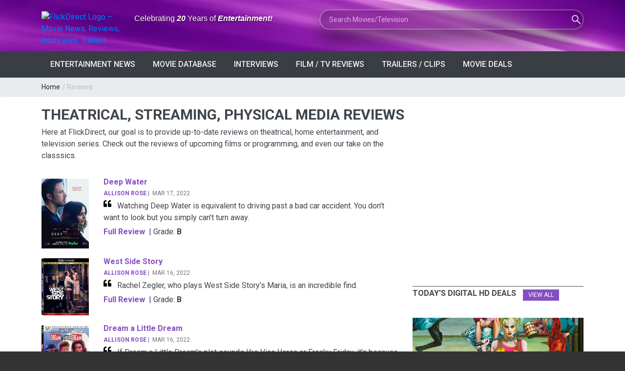

--- FILE ---
content_type: text/html; charset=utf-8
request_url: https://flickdirect.com/movies/movie-reviews.aspx?pageIndex=51&type=0&staff=
body_size: 80064
content:
<!DOCTYPE html>
<html lang="en-us" prefix="og: http://ogp.me/ns# fb: http://ogp.me/ns/fb#">
<head><meta charset="utf-8" /><meta name="referrer" content="origin-when-cross-origin" /><meta name="viewport" content="width=device-width, initial-scale=1.0, minimum-scale=1.0, user-scalable=yes, viewport-fit=cover" />
<meta name="description" content="Explore in-depth movie, home media, and streaming reviews by the FlickDirect team. Updated for 2025 with the latest releases and classics." />
<meta property="og:title" content="Theatrical, Streaming, Physical Media Reviews" />
<meta property="og:description" content="Browse the latest movie reviews, from theatrical releases to streaming series." />
<meta property="og:url" content="https://flickdirect.com/movies/movie-reviews.aspx" />
<meta property="og:image" content="https://flickdirect.com/images/flickdirect-movie-logo.jpg" />
<meta property="og:type" content="website" />
<link rel="preload" as="image" href="https://images.flickdirect.com/header/flick-header-bg.webp" />

<link rel="canonical" href="https://flickdirect.com/movies/movie-reviews.aspx?pageIndex=51&type=0&staff=" />
<link rel="sitemap" type="application/xml" title="FlickDirect Review Feed JSON" href="https://flickdirect.com/ai-feed/reviews.aspx" />

<!-- Load Google Analytics (gtag.js) asynchronously -->
<script async src="https://www.googletagmanager.com/gtag/js?id=G-6WS6PYE79G"></script>
<script>
  window.dataLayer = window.dataLayer || [];
  function gtag(){ dataLayer.push(arguments); }
  gtag('js', new Date());
  // this call immediately fires session_start + page_view
  gtag('config', 'G-6WS6PYE79G', {
    transport_type: 'beacon'
  });
</script>
<title>
	Theatrical, Streaming, Physical Media Reviews
</title><link rel="dns-prefetch" href="//cdn.flickdirect.com" />
 <!-- Preconnect to various domains; keep only the ones you truly need early -->
<link rel="preconnect" href="https://images.flickdirect.com" crossorigin="anonymous" /><link rel="preconnect" href="https://fonts.googleapis.com" crossorigin="anonymous" /><link rel="preconnect" href="https://fonts.gstatic.com" crossorigin="anonymous" /><link rel="preconnect" href="https://cdn.flickdirect.com" crossorigin="anonymous" /><link rel="preconnect" href="https://www.googletagmanager.com" crossorigin="anonymous" /><link rel="dns-prefetch" href="//fonts.googleapis.com" /><link rel="dns-prefetch" href="//cdn.flickdirect.com" /><link rel="dns-prefetch" href="//images.flickdirect.com" />

<!-- Preload CSS and scripts (optional, can help performance) -->
<link rel="preload" href="https://cdn.flickdirect.com/css/bootstrap.min.css" as="style" /><link rel="preload" href="https://cdn.flickdirect.com/css/responsive.min.css" as="style" /><link rel="preload" href="https://cdn.flickdirect.com/css/style.min.css" as="style" /><link rel="preload" as="style" href="https://fonts.googleapis.com/css2?family=Roboto&amp;display=swap" /><link rel="preload" href="https://cdn.flickdirect.com/font-awesome/webfonts/fa-solid-900.woff2" as="font" type="font/woff2" crossorigin="anonymous" /><link rel="preload" href="https://cdn.flickdirect.com/font-awesome/webfonts/fa-regular-400.woff2" as="font" type="font/woff2" crossorigin="anonymous" /><link rel="preload" href="https://cdn.flickdirect.com/font-awesome/webfonts/fa-brands-400.woff2" as="font" type="font/woff2" crossorigin="anonymous" /><link rel="preload" as="image" href="https://images.flickdirect.com/header/flick-header-bg.webp" />


<!-- Alternate feeds, etc. -->
<link rel="alternate" type="application/rss+xml" title="Entertainment News Feed" href="https://flickdirect.com/feeds/flickdirect-movie-rss.aspx" /><link rel="alternate" type="application/rss+xml" title="Daily Movie Deals Feed" href="https://flickdirect.com/feeds/movie-deals-rss.aspx" /><link rel="alternate" type="application/rss+xml" title="Movie Trailers Feed" href="https://www.youtube.com/feeds/videos.xml?channel_id=UC1_CDFBmwqEBk9Yl9m46Ecg" /><link rel="alternate" type="application/rss+xml" title="Celebrity Interview, Movie News, Movie Reviews, Film Festivals" href="https://www.youtube.com/feeds/videos.xml?channel_id=UC-nkrTL9cB07O4BcWJGzfGQ" /><link rel="alternate" type="application/rss+xml" title="Cinemacon, Film Industry News, Comic Con" href="https://www.youtube.com/feeds/videos.xml?channel_id=UCG5I9nahRzaHWUZm5ryxXiA" /><link rel="alternate" type="application/rss+xml" title="FlickRadio RSS Movie Radio Talk" href="https://feed.podbean.com/flickradio/feed.xml" /><link rel="search" type="application/opensearchdescription+xml" title="FlickDirect" href="/opensearch.xml" /><meta property="fb:pages" content="74344102152" /><meta name="format-detection" content="telephone=yes" /><meta name="robots" content="index, follow, max-snippet:160, max-image-preview:large, max-video-preview:-1" /><meta name="googlebot-news" content="index,follow,max-image-preview:large" /><meta name="theme-color" content="#111111" /><meta name="color-scheme" content="dark light" /><meta http-equiv="x-dns-prefetch-control" content="on" /><meta http-equiv="Permissions-Policy" content="interest-cohort=()" /><meta name="author" content="FlickDirect Inc" /><meta property="og:updated_time" content="2026-01-26T00:07:07.9447677Z" /><meta property="fb:app_id" content="147055683059" /><meta property="og:site_name" content="FlickDirect" /><meta property="og:locale" content="en_US" /><link rel="manifest" href="/manifest.json" /><link rel="icon" type="image/png" href="/shortcut-icons/apple-touch-icon-iphone-60x60.png" sizes="60x60" />

<!-- Apple touch icons (for home screen on iOS/iPadOS) -->
<link rel="apple-touch-icon" sizes="60x60" href="/shortcut-icons/apple-touch-icon-iphone-60x60.png" /><link rel="apple-touch-icon" sizes="76x76" href="/shortcut-icons/apple-touch-icon-ipad-76x76.png" /><link rel="apple-touch-icon" sizes="120x120" href="/shortcut-icons/apple-touch-icon-iphone-retina-120x120.png" /><link rel="apple-touch-icon" sizes="152x152" href="/shortcut-icons/apple-touch-icon-ipad-retina-152x152.png" />
   <!-- Possibly inject Google Ads script if not default page or about page -->
    
      <script async src="https://pagead2.googlesyndication.com/pagead/js/adsbygoogle.js?client=ca-pub-0651701574091055" crossorigin="anonymous"></script>
    


<!-- jQuery (deferred so it doesn't block initial render) -->
    <script src="https://cdn.flickdirect.com/js/jquery-3.7.1.min.js" defer></script>
    <script src="https://cdn.flickdirect.com/js/bootstrap.min.js" defer ></script>

    <!-- If you want script.min.js to run after jQuery, also use defer -->
    <script src="https://cdn.flickdirect.com/js/script.min.js" defer ></script>
    <script src="https://cdn.flickdirect.com/js/jquery-ui.min.js" defer></script>
    <script src="https://cdn.flickdirect.com/js/combined.js" defer></script>

<!-- Styles (actual linking) -->
<link rel="stylesheet" href="https://cdn.flickdirect.com/css/bootstrap.min.css" media="screen" /><link rel="stylesheet" href="https://cdn.flickdirect.com/css/style.min.css" media="screen" /><link rel="stylesheet" href="https://cdn.flickdirect.com/css/responsive.min.css" media="screen" /><link rel="preload" href="https://cdn.flickdirect.com/font-awesome/css/all-flick.min.css" as="style" data-preload="fa" />
<script>
  (function () {
    var l = document.querySelector('link[rel="preload"][as="style"][data-preload="fa"]');
    if (!l) return;
    l.addEventListener('load', function(){ l.rel = 'stylesheet'; });
    setTimeout(function(){ if (l.rel !== 'stylesheet') l.rel = 'stylesheet'; }, 500);
  })();
</script>
<style>
  @font-face {
    font-family: 'Font Awesome 5 Free';
    font-display: swap;
  }
  @font-face {
    font-family: 'Font Awesome 5 Brands';
    font-display: swap;
  }

.flicklogo-top {
  width: 100%;
  max-width: 212px;
  height: auto;
  display: block;
}

   #autors-container-0 {padding-top:10px;}
    @media screen and (max-width: 480px) {
        .streaming .col-xs-2 {width:20% !important;}
        .flickapps .col-xs-6 {width:50% !important;float:left !important;}
        #apps {padding-top:0px;}
      }
      .ui-autocomplete{position:absolute;cursor:default;z-index:99999999!important;background-color:#fff;top:0;left:0;border-left:1px solid #854ec2;border-right:1px solid #854ec2;border-bottom:1px solid #854ec2}
      .ui-state-focus{background:#f2f2f2;}
.ui-helper-hidden-accessible{border:0;clip:rect(0 0 0 0);height:1px;margin:-1px;overflow:hidden;padding:0;position:absolute;width:1px}
.list_item_container {
    width: 100%;
    margin: 8px 5px;
    clear: both;
    display: inline-block !important;
}
.list_item_container .image {
    width: 50px !important;
    height:auto !important;
    margin-right: 10px !important;
    float: left !important;
    display: inline-block !important; 
}
.list_item_container .label {
    font-style: italic;
    font-size: 0.8em;
    font-weight:700;
    float: left;
    color: gray;
      padding:0px;
      height:100%;
}
.list_item_container .description {
    font-style: italic;
    font-size: 12px;
    float: left;
    color: gray;
}
.ui-state-hover  {background-color: #666666 !important;}
#movieinfo {line-height: 1.6;}
  html, body {
  margin: 0 !important;
  padding: 0 !important;
  border: 0 !important;
  background: #333 !important; /* pick a darker color to see if there's any leftover lines */
}
footer, .footer_bottom_part {
  background: #333 !important;
}

header {
    margin: 0 !important;
    padding: 0 !important;
    background: transparent !important; /* Ensure no background is causing the strip */
}

.ui-widget-content .ui-state-active:hover {
    color: #666666 !important;
}
.ui-autocomplete {
    position: absolute;
    cursor: default;
    z-index: 10000000000000000;
    background-color: #fff;
    top: 0;
    left: 0;
    border: 1px solid #854ec2;
}
.ui-state-focus {
    background: #f2f2f2;
}
.ui-helper-hidden-accessible {
    border: 0;
    clip: rect(0 0 0 0);
    height: 1px;
    margin: -1px;
    overflow: hidden;
    padding: 0;
    position: absolute;
    width: 1px;
}
.list_item_container {
    width: 100%;
    margin: 8px 5px;
    clear: both;
    display: inline-block;
}
.list_item_container .image {
    width: 50px;
    height: auto;
    margin-right: 10px;
    float: left;
}
.list_item_container .label {
    font-style: italic;
    font-size: 0.8em;
    font-weight: 700;
    float: left;
    color: gray;
    padding: 0;
    height: 100%;
}
.list_item_container .description {
    font-style: italic;
    font-size: 12px;
    float: left;
    color: gray;
}
</style>

</head><body class="wide_layout"><div class="wrapper_container" id="google_translate_element" style="margin-bottom:0px !important;">
<style>
.sr-only {
  position: absolute !important;
  width: 1px; height: 1px;
  padding: 0; margin: -1px;
  overflow: hidden; clip: rect(0 0 0 0);
  white-space: nowrap; border: 0;
}
</style>
<header role="banner" class="header header_4">
      <div class="h_bot_part" style="background-image: url('https://images.flickdirect.com/header/flick-header-bg.webp');background-size: 100% 100%;padding-top:10px;padding-bottom:10px;">
        <div class="container">
          <div class="row">
              <div class="col-lg-12 col-md-12 col-sm-12 col-xs-12">
              <div class="clearfix">
                <div class="row">
                 <div class="col-lg-6 col-md-6 col-sm-12 col-xs-12">
                      <div class="row">
                     <div class="col-lg-4 col-md-4 col-sm-8 col-xs-8 col-6" style="margin-top:13px;">
<a href="https://flickdirect.com/" aria-label="FlickDirect Home">
<img
  src="https://images.flickdirect.com/header/FlickDirect-Logo-Header-2x.avif"
  srcset="https://images.flickdirect.com/header/FlickDirect-Logo-Header.avif 1x, https://images.flickdirect.com/header/FlickDirect-Logo-Header-2x.avif 2x"
  alt="FlickDirect Logo – Movie News, Reviews, Interviews, Trailers"
  class="flicklogo-top"
  style="width:100%;max-width:212px;height:auto;"
  width="212" height="75"
  fetchpriority="high"
  decoding="async"
/>
</a>
</div>
<h6 class="col-lg-8 col-md-8 col-sm-4 col-xs-4 col-6" style="padding-top:18px;font-family:'Open Sans', sans-serif;color:#ffffff;text-shadow:0 1px 3px rgba(0,0,0,0.65);" id="header-slogan">
<span class="sr-only">Anniversary: </span>Celebrating <span style="font-style: italic;font-weight:600;">20</span> Years of <span style="font-style: italic;font-weight:600;">Entertainment!</span></h6>
<!--<h6 class="col-lg-8 col-md-8 col-sm-4 col-xs-4 col-6" style="padding-top:18px;font-family:'Open Sans', sans-serif;color:#ffffff;text-shadow:0 1px 3px rgba(0,0,0,0.65);" id="header-slogan">
<span class="sr-only">FlickDirect: </span>Your <span style="font-style: italic;font-weight:600;">Digital</span> Doorway to <span style="font-style: italic;font-weight:600;">Entertainment!</span></h6>-->
                 </div>
                </div>
                <div class="col-lg-6 col-md-6 col-sm-12  col-xs-12 f_right">
                    <form class="search glass-search" method="get" action="https://flickdirect.com/movieshowcase.aspx" id="frmMovieSearch" name="frmMovieSearch" onsubmit="goMovieSearch();return false;" aria-label="Movie and TV Search">
                    <label for="search_movie" class="sr-only">Search Movies or TV Shows</label>
                         <input class="ui-widget searchbox" type="text" maxlength="275" style="background-image: url('https://images.flickdirect.com/header/magnifier-white.png'); width:100%;display:inline;" name="search_movie" id="search_movie" placeholder="Search Movies/Television" autocomplete="off" />
                         <input type="hidden" id="movie_id" name="movie_id" /><input type="hidden" name="GenreID" value="-1" />
                    </form>
                </div>
           </div>
       </div>
     </div>
          </div>
      </div>
         </div>
      <!--main menu container-->
      <div class="menu_wrap">
        <div class="container clearfix">
          <!--button for responsive menu-->
          <button id="menu_button">
              Menu
            </button>
          <!--main menu-->
          <nav role="navigation" class="main_menu"  aria-label="Main Navigation">
  <ul>
    <li><a href="#">Entertainment News<span class="plus"><i class="fas fa-plus"></i><i class="fas fa-minus"></i></span></a>
      <!-- Sub menu -->
      <div class="sub_menu_wrap type_2 clearfix">
        <ul>
          <li><a href="https://flickdirect.com/news/movie-news.aspx" title="Latest Entertainment News and Updates" >Latest Entertainment Headlines</a></li>
          <li><a href="https://flickdirect.com/flickvision/entertainment-news-videos.aspx" title="Weekly Entertainment News in Video" >FlickNews: Entertainment News Show</a></li>
          <li><a href="https://flickdirect.com/movie-podcasts/" title="FlickRadio: Latest Friday Movie News" rel="noopener" >FlickRadio: Radio Show Broadcasts</a></li>
          <li><a href="https://flickdirect.com/food/" title="Movie Food News, Theater Snacks & Concessions on FlickBites"   aria-label="FlickBites: Movie Food and Snack News">FlickBites: Movie Food News</a></li>
          <li><a href="https://flickdirect.com/movie-news/film-industry-news/" title="In-Depth Film Industry News and Analysis" >Film Industry News</a></li>
          <li><a href="https://flickdirect.com/movie-news/columns/" title="Expert Opinions and Columns on Movies" >Columns &amp; Opinions</a></li>
          <li><a href="https://flickdirect.com/news/movie-news-archive.aspx" title="Browse Our Movie News Archive" >Entertainment News Archive</a></li>
          <li><a href="https://flickdirect.com/contests/" title="Participate in Exciting Movie Contests" >Movie Contests &amp; Giveaways</a></li>
        </ul>
      </div>
    </li>
    <li><a href="#">Movie Database<span class="plus"><i class="fas fa-plus"></i><i class="fas fa-minus"></i></span></a>
      <!-- Sub menu -->
      <div class="sub_menu_wrap type_2 clearfix">
        <ul>
          <li><a href="https://flickdirect.com/movies/">Current / Upcoming Movies</a></li>
          
              <li><a href="/movies/category/1/action-adventure" >Action/Adventure</a></li>
          
              <li><a href="/movies/category/16/animation" >Animation</a></li>
          
              <li><a href="/movies/category/19/anime" >Anime</a></li>
          
              <li><a href="/movies/category/18/biography" >Biography</a></li>
          
              <li><a href="/movies/category/5/comedy" >Comedy</a></li>
          
              <li><a href="/movies/category/9/documentary" >Documentary</a></li>
          
              <li><a href="/movies/category/6/drama" >Drama</a></li>
          
              <li><a href="/movies/category/2/family" >Family</a></li>
          
              <li><a href="/movies/category/4/horror" >Horror</a></li>
          
              <li><a href="/movies/category/11/musicals" >Musicals</a></li>
          
              <li><a href="/movies/category/15/romance" >Romance</a></li>
          
              <li><a href="/movies/category/3/sci-fi-fantasy" >Sci-Fi/Fantasy</a></li>
          
              <li><a href="/movies/category/14/thriller" >Thriller</a></li>
          
              <li><a href="/movies/category/7/tv-streamingseries" >TV/Streaming Series</a></li>
          
              <li><a href="/movies/category/12/western" >Western</a></li>
          
        </ul>
      </div>
    </li>
    <li><a href="/news/movie-interviews.aspx" >Interviews<span class="plus"><i class="fas fa-plus"></i><i class="fas fa-minus"></i></span></a></li>
    <li><a href="#">Film / TV Reviews<span class="plus"><i class="fas fa-plus"></i><i class="fas fa-minus"></i></span></a>
      <!-- Sub menu -->
      <div class="sub_menu_wrap type_2 clearfix">
        <ul>
          <li><a href="https://flickdirect.com/movies/movie-reviews.aspx" >All Reviews</a></li>
          <li><a href="https://flickdirect.com/movies/movie-reviews.aspx?type=1" >Movie/Film Reviews</a></li>
          <li><a href="https://flickdirect.com/movies/movie-reviews.aspx?type=4" title="TV/Streaming Series" >TV/Streaming Series Reviews</a></li>
          <li><a href="https://flickdirect.com/movies/movie-reviews.aspx?type=2" >Physical Media Reviews</a></li>
          <li><a href="https://flickdirect.com/flickvision/movie-video-reviews.aspx" title="Video Movie Reviews" >Video Reviews (All Formats)</a></li>
        </ul>
      </div>
    </li>
    <li><a href="https://flickdirect.com/flickvision/flickvision-directory.aspx" >Trailers / Clips<span class="plus"><i class="fas fa-plus"></i><i class="fas fa-minus"></i></span></a></li>
    <li><a href="https://flickdirect.com/movies/movie-deals.aspx" title="Movie Deals" >Movie Deals<span class="plus"><i class="fas fa-plus"></i><i class="fas fa-minus"></i></span></a></li>
  </ul>
</nav>
        </div>
      </div>
    </header>
<style>
.ui-autocomplete{position:absolute;cursor:default;z-index:99999999!important;background-color:#fff;top:0;left:0;border-left:1px solid #854ec2;border-right:1px solid #854ec2;border-bottom:1px solid #854ec2;}
.ui-state-focus{background:#f2f2f2;}
.ui-helper-hidden-accessible{border:0;clip:rect(0 0 0 0);height:1px;margin:-1px;overflow:hidden;padding:0;position:absolute;width:1px;}
.ui-autocomplete { position: absolute; cursor: default;z-index:10000000000000000 !important;}
.ui-state-hover  {background-color: #666666 !important;}
.ui-widget-content .ui-state-active {color: #666666 !important;}
@media (max-width: 500px) {
    .flicklogo-top {width:90% !important;height:auto;padding-right:15px !important;}
    #search_movie {width:90%;margin-top:10px;}
    #header-slogan {padding-top:1px !important;}
    #top_bar {display:none;}
    #login_block {margin-top:0px;margin-bottom:0px;}
}

/* --- Glass "liquid" search box --- */
.glass-search {
    position: relative;
    max-width: 100%;
}

.glass-search .searchbox {
    border-radius: 999px;
    border: 1px solid rgba(255, 255, 255, 0.45);
padding: 10px 56px 10px 18px;
    font-size: 14px;
    line-height: 1.4;

    /* Glassmorphism core */
    background-color: rgba(8, 8, 20, 0.35);
    box-shadow:
        0 0 0 1px rgba(255, 255, 255, 0.12),
        0 18px 40px rgba(0, 0, 0, 0.55);
    backdrop-filter: blur(18px) saturate(160%);
    -webkit-backdrop-filter: blur(18px) saturate(160%);

    /* Icon positioning (keeps your magnifier image) */
    background-repeat: no-repeat;
background-position: calc(100% - 26px) 50%;
    background-size: 18px 18px;

    color: #ffffff;
    transition:
        box-shadow 0.25s ease,
        background-color 0.25s ease,
        transform 0.18s ease;
}

/* Placeholder + text colors */
.glass-search .searchbox::placeholder {
    color: rgba(255, 255, 255, 0.65);
}

/* Focus state = more “liquid” pop */
.glass-search .searchbox:focus {
    outline: none;
    background-color: rgba(12, 12, 28, 0.55);
    box-shadow:
        0 0 0 1px rgba(255, 255, 255, 0.8),
        0 20px 50px rgba(0, 0, 0, 0.75);
    transform: translateY(-1px);
}

/* Mobile: keep it readable and full-width */
@media (max-width: 500px) {
    .glass-search .searchbox {
        width: 100%;
        margin-top: 10px;
       padding: 10px 52px 10px 16px;
        font-size: 13px;
    }
}
</style>

<script type="application/ld+json">
{
  "@context": "https://schema.org",
  "@type": "ItemList",
  "name": "Primary site navigation",
  "itemListElement": [{"@type":"ListItem","position":1,"item":{"@type":"SiteNavigationElement","name":"Latest Entertainment Headlines","url":"https://flickdirect.com/news/movie-news.aspx"}},{"@type":"ListItem","position":2,"item":{"@type":"SiteNavigationElement","name":"FlickNews: Entertainment News Show","url":"https://flickdirect.com/flickvision/entertainment-news-videos.aspx"}},{"@type":"ListItem","position":3,"item":{"@type":"SiteNavigationElement","name":"FlickRadio: Radio Show Broadcasts","url":"https://flickdirect.com/movie-podcasts/"}},{"@type":"ListItem","position":4,"item":{"@type":"SiteNavigationElement","name":"FlickBites: Movie Food News","url":"https://flickdirect.com/food/"}},{"@type":"ListItem","position":5,"item":{"@type":"SiteNavigationElement","name":"Film Industry News","url":"https://flickdirect.com/movie-news/film-industry-news/"}},{"@type":"ListItem","position":6,"item":{"@type":"SiteNavigationElement","name":"Columns \u0026 Opinions","url":"https://flickdirect.com/movie-news/columns/"}},{"@type":"ListItem","position":7,"item":{"@type":"SiteNavigationElement","name":"Entertainment News Archive","url":"https://flickdirect.com/news/movie-news-archive.aspx"}},{"@type":"ListItem","position":8,"item":{"@type":"SiteNavigationElement","name":"Movie Contests \u0026 Giveaways","url":"https://flickdirect.com/contests/"}},{"@type":"ListItem","position":9,"item":{"@type":"SiteNavigationElement","name":"Current / Upcoming Movies","url":"https://flickdirect.com/movies/"}},{"@type":"ListItem","position":10,"item":{"@type":"SiteNavigationElement","name":"Action/Adventure","url":"https://flickdirect.com/movies/category/1/action-adventure"}},{"@type":"ListItem","position":11,"item":{"@type":"SiteNavigationElement","name":"Animation","url":"https://flickdirect.com/movies/category/16/animation"}},{"@type":"ListItem","position":12,"item":{"@type":"SiteNavigationElement","name":"Anime","url":"https://flickdirect.com/movies/category/19/anime"}},{"@type":"ListItem","position":13,"item":{"@type":"SiteNavigationElement","name":"Biography","url":"https://flickdirect.com/movies/category/18/biography"}},{"@type":"ListItem","position":14,"item":{"@type":"SiteNavigationElement","name":"Comedy","url":"https://flickdirect.com/movies/category/5/comedy"}},{"@type":"ListItem","position":15,"item":{"@type":"SiteNavigationElement","name":"Documentary","url":"https://flickdirect.com/movies/category/9/documentary"}},{"@type":"ListItem","position":16,"item":{"@type":"SiteNavigationElement","name":"Drama","url":"https://flickdirect.com/movies/category/6/drama"}},{"@type":"ListItem","position":17,"item":{"@type":"SiteNavigationElement","name":"Family","url":"https://flickdirect.com/movies/category/2/family"}},{"@type":"ListItem","position":18,"item":{"@type":"SiteNavigationElement","name":"Horror","url":"https://flickdirect.com/movies/category/4/horror"}},{"@type":"ListItem","position":19,"item":{"@type":"SiteNavigationElement","name":"Musicals","url":"https://flickdirect.com/movies/category/11/musicals"}},{"@type":"ListItem","position":20,"item":{"@type":"SiteNavigationElement","name":"Romance","url":"https://flickdirect.com/movies/category/15/romance"}},{"@type":"ListItem","position":21,"item":{"@type":"SiteNavigationElement","name":"Sci-Fi/Fantasy","url":"https://flickdirect.com/movies/category/3/sci-fi-fantasy"}},{"@type":"ListItem","position":22,"item":{"@type":"SiteNavigationElement","name":"Thriller","url":"https://flickdirect.com/movies/category/14/thriller"}},{"@type":"ListItem","position":23,"item":{"@type":"SiteNavigationElement","name":"TV/Streaming Series","url":"https://flickdirect.com/movies/category/7/tv-streamingseries"}},{"@type":"ListItem","position":24,"item":{"@type":"SiteNavigationElement","name":"Western","url":"https://flickdirect.com/movies/category/12/western"}},{"@type":"ListItem","position":25,"item":{"@type":"SiteNavigationElement","name":"Interviews","url":"https://flickdirect.com/news/movie-interviews.aspx"}},{"@type":"ListItem","position":26,"item":{"@type":"SiteNavigationElement","name":"All Reviews","url":"https://flickdirect.com/movies/movie-reviews.aspx"}},{"@type":"ListItem","position":27,"item":{"@type":"SiteNavigationElement","name":"Movie/Film Reviews","url":"https://flickdirect.com/movies/movie-reviews.aspx?type=1"}},{"@type":"ListItem","position":28,"item":{"@type":"SiteNavigationElement","name":"TV/Streaming Series Reviews","url":"https://flickdirect.com/movies/movie-reviews.aspx?type=4"}},{"@type":"ListItem","position":29,"item":{"@type":"SiteNavigationElement","name":"Physical Media Reviews","url":"https://flickdirect.com/movies/movie-reviews.aspx?type=2"}},{"@type":"ListItem","position":30,"item":{"@type":"SiteNavigationElement","name":"Video Reviews (All Formats)","url":"https://flickdirect.com/flickvision/movie-video-reviews.aspx"}},{"@type":"ListItem","position":31,"item":{"@type":"SiteNavigationElement","name":"Trailers / Clips","url":"https://flickdirect.com/flickvision/flickvision-directory.aspx"}},{"@type":"ListItem","position":32,"item":{"@type":"SiteNavigationElement","name":"Movie Deals","url":"https://flickdirect.com/movies/movie-deals.aspx"}}]
}
</script>
   
   <div class="breadcrumb">
      <div class="container">
        <div>
          <span><a href="/">Home</a></span> / Reviews
        </div>
      </div>
    </div>

   <div class="content">
      <div class="container">
        <main role="main" id="content" aria-label="Main Content">
         
<div class="row">
  <div class="col-12">
 <h1 class="section_title section_title_big" style="line-height: 1.3;margin-bottom:5px;">Theatrical, Streaming, Physical Media Reviews</h1>
<div class="row">
          <div class="col-lg-8 col-md-8 col-sm-12">
            
            
             <div style="padding-bottom:15px;"><p>Here at FlickDirect, our goal is to provide up-to-date reviews on theatrical, home entertainment, and television series. Check out the reviews of upcoming films or programming, and even our take on the classsics.</p></div>
		 
             
             
          
 <div id="datalist" style="padding-top:15px;">
	  <table id="dlReviews" cellspacing="0" style="border-collapse:collapse;">
	<tr>
		<td>
  <article aria-label='Deep Water Review'>
    <div class="row" style="padding-bottom:15px">
      <div class="col-lg-2 col-md-2 col-sm-4 col-4" style="padding-right:5px;">
        <a href='/movie-review/2772/deep-water/movie.ashx' 
           title='Deep Water Movie / Film Review'>
          <img
            style="padding-top:5px;padding-right:10px;width:100%;height:auto;" loading="lazy" height="259" width="175"
            src='https://images.flickdirect.com/cache/movies/deep-water/01750-deep-water-poster.jpg'
            alt='Deep Water Movie / Film Review' />
        </a>
      </div>
      <div class="col-lg-10 col-md-10 col-sm-8 col-8">
        <a href='/movie-review/2772/deep-water/movie.ashx'
           title='Deep Water Review' class="headlinetextheader">
           <b>Deep Water</b>
        </a>
        <div class="event_date" style="padding-top:2px;">
          <a href="https://flickdirect.com/movies/movie-reviews.aspx?staffid=6" title=Allison Rose  Movie Reviews">Allison Rose</a>&nbsp;|&nbsp;
          <time datetime='2022-03-17' aria-label="Review published date">
            Mar 17, 2022
          </time>
        </div>
        <section style="padding-top:5px;">
          <i class="fa fa-quote-left" style="color:#000000;padding-right:8px;margin-top:-5px;"></i>
          Watching Deep Water is equivalent to driving past a bad car accident.  You don't want to look but you simply can’t turn away.
        </section>
        <div style="padding-top:5px;">
          <a href='/movie-review/2772/deep-water/movie.ashx' 
             title='Deep Water Full Review'> Full Review</a>
          &nbsp;|&nbsp;Grade:&nbsp;<b>B</b>
        </div>
        
      </div>
    </div>
  </article>
</td>
	</tr><tr>
		<td>
  <article aria-label='West Side Story Review'>
    <div class="row" style="padding-bottom:15px">
      <div class="col-lg-2 col-md-2 col-sm-4 col-4" style="padding-right:5px;">
        <a href='/4k-review/2771/west-side-story/4k.ashx' 
           title='West Side Story Physical Media: 4K UHD Review'>
          <img
            style="padding-top:5px;padding-right:10px;width:100%;height:auto;" loading="lazy" height="259" width="175"
            src='https://images.flickdirect.com/cache/movies/west-side-story-2020/01750-west-side-story-2020-box-art.jpg'
            alt='West Side Story Physical Media: 4K UHD Review' />
        </a>
      </div>
      <div class="col-lg-10 col-md-10 col-sm-8 col-8">
        <a href='/4k-review/2771/west-side-story/4k.ashx'
           title='West Side Story Review' class="headlinetextheader">
           <b>West Side Story</b>
        </a>
        <div class="event_date" style="padding-top:2px;">
          <a href="https://flickdirect.com/movies/movie-reviews.aspx?staffid=6" title=Allison Rose  Movie Reviews">Allison Rose</a>&nbsp;|&nbsp;
          <time datetime='2022-03-16' aria-label="Review published date">
            Mar 16, 2022
          </time>
        </div>
        <section style="padding-top:5px;">
          <i class="fa fa-quote-left" style="color:#000000;padding-right:8px;margin-top:-5px;"></i>
          Rachel Zegler, who plays West Side Story’s Maria,  is an incredible find.
        </section>
        <div style="padding-top:5px;">
          <a href='/4k-review/2771/west-side-story/4k.ashx' 
             title='West Side Story Full Review'> Full Review</a>
          &nbsp;|&nbsp;Grade:&nbsp;<b>B</b>
        </div>
        
      </div>
    </div>
  </article>
</td>
	</tr><tr>
		<td>
  <article aria-label='Dream a Little Dream Review'>
    <div class="row" style="padding-bottom:15px">
      <div class="col-lg-2 col-md-2 col-sm-4 col-4" style="padding-right:5px;">
        <a href='/blu-ray-review/2770/dream-a-little-dream/blu-ray.ashx' 
           title='Dream a Little Dream Physical Media: Blu-ray Review'>
          <img
            style="padding-top:5px;padding-right:10px;width:100%;height:auto;" loading="lazy" height="259" width="175"
            src='https://images.flickdirect.com/cache/movies/dream-a-little-dream/01750-dream-a-little-dream-box-art.jpg'
            alt='Dream a Little Dream Physical Media: Blu-ray Review' />
        </a>
      </div>
      <div class="col-lg-10 col-md-10 col-sm-8 col-8">
        <a href='/blu-ray-review/2770/dream-a-little-dream/blu-ray.ashx'
           title='Dream a Little Dream Review' class="headlinetextheader">
           <b>Dream a Little Dream</b>
        </a>
        <div class="event_date" style="padding-top:2px;">
          <a href="https://flickdirect.com/movies/movie-reviews.aspx?staffid=6" title=Allison Rose  Movie Reviews">Allison Rose</a>&nbsp;|&nbsp;
          <time datetime='2022-03-16' aria-label="Review published date">
            Mar 16, 2022
          </time>
        </div>
        <section style="padding-top:5px;">
          <i class="fa fa-quote-left" style="color:#000000;padding-right:8px;margin-top:-5px;"></i>
          If Dream a Little Dream's plot sounds like Vice Versa or Freaky Friday, it's because it is - with some slight variations.
        </section>
        <div style="padding-top:5px;">
          <a href='/blu-ray-review/2770/dream-a-little-dream/blu-ray.ashx' 
             title='Dream a Little Dream Full Review'> Full Review</a>
          &nbsp;|&nbsp;Grade:&nbsp;<b>C</b>
        </div>
        
      </div>
    </div>
  </article>
</td>
	</tr><tr>
		<td>
  <article aria-label='An American Werewolf in London Review'>
    <div class="row" style="padding-bottom:15px">
      <div class="col-lg-2 col-md-2 col-sm-4 col-4" style="padding-right:5px;">
        <a href='/4k-review/2769/an-american-werewolf-in-london/4k.ashx' 
           title='An American Werewolf in London Physical Media: 4K UHD Review'>
          <img
            style="padding-top:5px;padding-right:10px;width:100%;height:auto;" loading="lazy" height="259" width="175"
            src='https://images.flickdirect.com/cache/movies/an-american-werewolf-in-london/01750-an-american-werewolf-in-london-box-art.jpg'
            alt='An American Werewolf in London Physical Media: 4K UHD Review' />
        </a>
      </div>
      <div class="col-lg-10 col-md-10 col-sm-8 col-8">
        <a href='/4k-review/2769/an-american-werewolf-in-london/4k.ashx'
           title='An American Werewolf in London Review' class="headlinetextheader">
           <b>An American Werewolf in London</b>
        </a>
        <div class="event_date" style="padding-top:2px;">
          <a href="https://flickdirect.com/movies/movie-reviews.aspx?staffid=6" title=Allison Rose  Movie Reviews">Allison Rose</a>&nbsp;|&nbsp;
          <time datetime='2022-03-15' aria-label="Review published date">
            Mar 15, 2022
          </time>
        </div>
        <section style="padding-top:5px;">
          <i class="fa fa-quote-left" style="color:#000000;padding-right:8px;margin-top:-5px;"></i>
          I don't think anyone could argue that Landis is an excellent filmmaker, and An American Werewolf in London is a prime example of his talent.
        </section>
        <div style="padding-top:5px;">
          <a href='/4k-review/2769/an-american-werewolf-in-london/4k.ashx' 
             title='An American Werewolf in London Full Review'> Full Review</a>
          &nbsp;|&nbsp;Grade:&nbsp;<b>B</b>
        </div>
        
      </div>
    </div>
  </article>
</td>
	</tr><tr>
		<td>
  <article aria-label='The Sword and the Sorcerer Review'>
    <div class="row" style="padding-bottom:15px">
      <div class="col-lg-2 col-md-2 col-sm-4 col-4" style="padding-right:5px;">
        <a href='/4k-review/2768/the-sword-and-the-sorcerer/4k.ashx' 
           title='The Sword and the Sorcerer Physical Media: 4K UHD Review'>
          <img
            style="padding-top:5px;padding-right:10px;width:100%;height:auto;" loading="lazy" height="259" width="175"
            src='https://images.flickdirect.com/cache/movies/the-sword-and-the-sorcerer/01750-the-sword-and-the-sorcerer-box-art.jpg'
            alt='The Sword and the Sorcerer Physical Media: 4K UHD Review' />
        </a>
      </div>
      <div class="col-lg-10 col-md-10 col-sm-8 col-8">
        <a href='/4k-review/2768/the-sword-and-the-sorcerer/4k.ashx'
           title='The Sword and the Sorcerer Review' class="headlinetextheader">
           <b>The Sword and the Sorcerer</b>
        </a>
        <div class="event_date" style="padding-top:2px;">
          <a href="https://flickdirect.com/movies/movie-reviews.aspx?staffid=6" title=Allison Rose  Movie Reviews">Allison Rose</a>&nbsp;|&nbsp;
          <time datetime='2022-03-14' aria-label="Review published date">
            Mar 14, 2022
          </time>
        </div>
        <section style="padding-top:5px;">
          <i class="fa fa-quote-left" style="color:#000000;padding-right:8px;margin-top:-5px;"></i>
          The Sword and the Sorcerer starts off simple enough and, with the exceptions of the supernatural elements, could be a very plausible story.
        </section>
        <div style="padding-top:5px;">
          <a href='/4k-review/2768/the-sword-and-the-sorcerer/4k.ashx' 
             title='The Sword and the Sorcerer Full Review'> Full Review</a>
          &nbsp;|&nbsp;Grade:&nbsp;<b>B</b>
        </div>
        
      </div>
    </div>
  </article>
</td>
	</tr><tr>
		<td>
  <article aria-label='The Adam Project Review'>
    <div class="row" style="padding-bottom:15px">
      <div class="col-lg-2 col-md-2 col-sm-4 col-4" style="padding-right:5px;">
        <a href='/movie-review/2767/the-adam-project/movie.ashx' 
           title='The Adam Project Movie / Film Review'>
          <img
            style="padding-top:5px;padding-right:10px;width:100%;height:auto;" loading="lazy" height="259" width="175"
            src='https://images.flickdirect.com/cache/movies/the-adam-project/01750-the-adam-project-poster.jpg'
            alt='The Adam Project Movie / Film Review' />
        </a>
      </div>
      <div class="col-lg-10 col-md-10 col-sm-8 col-8">
        <a href='/movie-review/2767/the-adam-project/movie.ashx'
           title='The Adam Project Review' class="headlinetextheader">
           <b>The Adam Project</b>
        </a>
        <div class="event_date" style="padding-top:2px;">
          <a href="https://flickdirect.com/movies/movie-reviews.aspx?staffid=6" title=Allison Rose  Movie Reviews">Allison Rose</a>&nbsp;|&nbsp;
          <time datetime='2022-03-10' aria-label="Review published date">
            Mar 10, 2022
          </time>
        </div>
        <section style="padding-top:5px;">
          <i class="fa fa-quote-left" style="color:#000000;padding-right:8px;margin-top:-5px;"></i>
          On the surface, The Adam Project is simply a sci-fi thriller with a strong cast, but underneath the top layer, there are other messages about grief, deception, and bullying.
        </section>
        <div style="padding-top:5px;">
          <a href='/movie-review/2767/the-adam-project/movie.ashx' 
             title='The Adam Project Full Review'> Full Review</a>
          &nbsp;|&nbsp;Grade:&nbsp;<b>B</b>
        </div>
        
      </div>
    </div>
  </article>
</td>
	</tr><tr>
		<td>
  <article aria-label='Turning Red Review'>
    <div class="row" style="padding-bottom:15px">
      <div class="col-lg-2 col-md-2 col-sm-4 col-4" style="padding-right:5px;">
        <a href='/movie-review/2766/turning-red/movie.ashx' 
           title='Turning Red Movie / Film Review'>
          <img
            style="padding-top:5px;padding-right:10px;width:100%;height:auto;" loading="lazy" height="259" width="175"
            src='https://images.flickdirect.com/cache/movies/turning-red/01750-turning-red-poster.jpg'
            alt='Turning Red Movie / Film Review' />
        </a>
      </div>
      <div class="col-lg-10 col-md-10 col-sm-8 col-8">
        <a href='/movie-review/2766/turning-red/movie.ashx'
           title='Turning Red Review' class="headlinetextheader">
           <b>Turning Red</b>
        </a>
        <div class="event_date" style="padding-top:2px;">
          <a href="https://flickdirect.com/movies/movie-reviews.aspx?staffid=6" title=Allison Rose  Movie Reviews">Allison Rose</a>&nbsp;|&nbsp;
          <time datetime='2022-03-08' aria-label="Review published date">
            Mar 08, 2022
          </time>
        </div>
        <section style="padding-top:5px;">
          <i class="fa fa-quote-left" style="color:#000000;padding-right:8px;margin-top:-5px;"></i>
          Chiang gives Mei a cheery attitude that jumps out of the speakers and draws the viewer in.
        </section>
        <div style="padding-top:5px;">
          <a href='/movie-review/2766/turning-red/movie.ashx' 
             title='Turning Red Full Review'> Full Review</a>
          &nbsp;|&nbsp;Grade:&nbsp;<b>B</b>
        </div>
        
      </div>
    </div>
  </article>
</td>
	</tr><tr>
		<td>
  <article aria-label='Matrix Resurrections Review'>
    <div class="row" style="padding-bottom:15px">
      <div class="col-lg-2 col-md-2 col-sm-4 col-4" style="padding-right:5px;">
        <a href='/4k-review/2765/matrix-resurrections/4k.ashx' 
           title='Matrix Resurrections Physical Media: 4K UHD Review'>
          <img
            style="padding-top:5px;padding-right:10px;width:100%;height:auto;" loading="lazy" height="259" width="175"
            src='https://images.flickdirect.com/cache/movies/matrix-resurrections/01750-matrix-resurrections-box-art.jpg'
            alt='Matrix Resurrections Physical Media: 4K UHD Review' />
        </a>
      </div>
      <div class="col-lg-10 col-md-10 col-sm-8 col-8">
        <a href='/4k-review/2765/matrix-resurrections/4k.ashx'
           title='Matrix Resurrections Review' class="headlinetextheader">
           <b>Matrix Resurrections</b>
        </a>
        <div class="event_date" style="padding-top:2px;">
          <a href="https://flickdirect.com/movies/movie-reviews.aspx?staffid=6" title=Allison Rose  Movie Reviews">Allison Rose</a>&nbsp;|&nbsp;
          <time datetime='2022-03-07' aria-label="Review published date">
            Mar 07, 2022
          </time>
        </div>
        <section style="padding-top:5px;">
          <i class="fa fa-quote-left" style="color:#000000;padding-right:8px;margin-top:-5px;"></i>
          Reuniting members of the original cast … proved to create a good balance with a talented group of thespians.
        </section>
        <div style="padding-top:5px;">
          <a href='/4k-review/2765/matrix-resurrections/4k.ashx' 
             title='Matrix Resurrections Full Review'> Full Review</a>
          &nbsp;|&nbsp;Grade:&nbsp;<b>C</b>
        </div>
        
      </div>
    </div>
  </article>
</td>
	</tr><tr>
		<td>
  <article aria-label='Take Back The Night Review'>
    <div class="row" style="padding-bottom:15px">
      <div class="col-lg-2 col-md-2 col-sm-4 col-4" style="padding-right:5px;">
        <a href='/movie-review/2764/take-back-the-night/movie.ashx' 
           title='Take Back The Night Movie / Film Review'>
          <img
            style="padding-top:5px;padding-right:10px;width:100%;height:auto;" loading="lazy" height="259" width="175"
            src='https://images.flickdirect.com/cache/movies/take-back-the-night/01750-take-back-the-night-poster.jpg'
            alt='Take Back The Night Movie / Film Review' />
        </a>
      </div>
      <div class="col-lg-10 col-md-10 col-sm-8 col-8">
        <a href='/movie-review/2764/take-back-the-night/movie.ashx'
           title='Take Back The Night Review' class="headlinetextheader">
           <b>Take Back The Night</b>
        </a>
        <div class="event_date" style="padding-top:2px;">
          <a href="https://flickdirect.com/movies/movie-reviews.aspx?staffid=6" title=Allison Rose  Movie Reviews">Allison Rose</a>&nbsp;|&nbsp;
          <time datetime='2022-03-03' aria-label="Review published date">
            Mar 03, 2022
          </time>
        </div>
        <section style="padding-top:5px;">
          <i class="fa fa-quote-left" style="color:#000000;padding-right:8px;margin-top:-5px;"></i>
          Take Back the Night looks at the concept of victim shaming and does so in a brutal and "in your face" kind of way without explanation or apology.
        </section>
        <div style="padding-top:5px;">
          <a href='/movie-review/2764/take-back-the-night/movie.ashx' 
             title='Take Back The Night Full Review'> Full Review</a>
          &nbsp;|&nbsp;Grade:&nbsp;<b>B</b>
        </div>
        
      </div>
    </div>
  </article>
</td>
	</tr><tr>
		<td>
  <article aria-label='The Batman Review'>
    <div class="row" style="padding-bottom:15px">
      <div class="col-lg-2 col-md-2 col-sm-4 col-4" style="padding-right:5px;">
        <a href='/movie-review/2761/the-batman/movie.ashx' 
           title='The Batman Movie / Film Review'>
          <img
            style="padding-top:5px;padding-right:10px;width:100%;height:auto;" loading="lazy" height="259" width="175"
            src='https://images.flickdirect.com/cache/movies/the-batman/01750-the-batman-poster.jpg'
            alt='The Batman Movie / Film Review' />
        </a>
      </div>
      <div class="col-lg-10 col-md-10 col-sm-8 col-8">
        <a href='/movie-review/2761/the-batman/movie.ashx'
           title='The Batman Review' class="headlinetextheader">
           <b>The Batman</b>
        </a>
        <div class="event_date" style="padding-top:2px;">
          <a href="https://flickdirect.com/movies/movie-reviews.aspx?staffid=6" title=Allison Rose  Movie Reviews">Allison Rose</a>&nbsp;|&nbsp;
          <time datetime='2022-02-28' aria-label="Review published date">
            Feb 28, 2022
          </time>
        </div>
        <section style="padding-top:5px;">
          <i class="fa fa-quote-left" style="color:#000000;padding-right:8px;margin-top:-5px;"></i>
          Direction and Pattinson’s interpretation make this Batman movie one that will appeal to the masses.
        </section>
        <div style="padding-top:5px;">
          <a href='/movie-review/2761/the-batman/movie.ashx' 
             title='The Batman Full Review'> Full Review</a>
          &nbsp;|&nbsp;Grade:&nbsp;<b>B</b>
        </div>
        
      </div>
    </div>
  </article>
</td>
	</tr>
</table>
</div>


 <div class="text_post_section post_controls" style="margin-bottom:15px;">
                <div class="clearfix">
                  <div id="leftnav" class="prev_post">
                    <a href="/movies/movie-reviews.aspx?pageIndex=50&type=0" id="PreviousPageNavURL" class="button button_type_icon_medium button_grey_light" rel="prev">Previous<i class="fal fa-angle-left"></i></a>
                  </div>
                  <div id="rightnav" class="next_post">
                    <a href="/movies/movie-reviews.aspx?pageIndex=52&type=0" id="NextPageNavURL" class="button button_type_icon_medium button_grey_light" rel="next">Next<i class="fal fa-angle-right"></i></a>
                  </div>
               </div>
  </div>
 
</div>

<div class="col-lg-4 col-md-4 cols-4 mobile-hide">
    <div class="section">
            <div class="video-container"><iframe src="https://www.youtube.com/embed/videoseries?list=PLjSUROL4K3gK3UG-pQ8NP081nwZSCfnm3&rel=0&autoplay=0&controls=1&fs=1&mute=0&modestbranding=1&origin=https://flickdirect.com" frameborder="0" allow="autoplay; encrypted-media"  frameborder="0" allowfullscreen loading="lazy"></iframe></div>
     </div>
  <div class="section">
   

<!-- MARKUP -->
<div id="pnlDeals" class="row" aria-label="Today&#39;s Digital HD Deals">
    <div class="col-lg-12 col-md-12 col-12">
        <h3 class="section_title">
            Today's Digital HD Deals
            <a href="/movies/movie-deals.aspx" class="button button_grey view_button" title="View All Movie Deals">View All</a>
        </h3>
    </div>
</div>

<div id="pnlDeals2" class="deals-wrap">
	
    
            <div class="row">
        
            
            <div class="col-lg-12 col-md-12" id='deals_1' style="margin-top:10px;">
                <a href='https://tv.apple.com/movie/birds-of-prey-and-the-fantabulous-emancipation-of-one-harley-quinn/umc.cmc.2e7936gvrxwcam3k84y8naeo2?itsct=tv_box_link&itscg=30200&at=11l4Cu'
                   title='Get Birds of Prey (And The Fantabulous Emancipation of One Harley Quinn) at a discounted price.'
                   rel="noopener noreferrer nofollow sponsored">
                    <img src='https://images.flickdirect.com/cache/movies/birds-of-prey/5555550-birds-of-prey-poster.jpg'
                         alt='Birds of Prey (And The Fantabulous Emancipation of One Harley Quinn)'
                         style="width:100%;height:auto;" width="555" height="374" loading="lazy" />
                </a>
            </div>
            <div class="col-lg-12 col-md-12" style="margin-top:10px;">
                <a href='https://tv.apple.com/movie/birds-of-prey-and-the-fantabulous-emancipation-of-one-harley-quinn/umc.cmc.2e7936gvrxwcam3k84y8naeo2?itsct=tv_box_link&itscg=30200&at=11l4Cu'
                   title='Birds of Prey (And The Fantabulous Emancipation of One Harley Quinn)'
                   rel="noopener noreferrer nofollow sponsored"
                   style="font-weight:bold;color:#707070 !important;">
                    Birds of Prey (And The Fantabulous Emancipation of One Harley Quinn)
                </a>
                <div class="event_date">
                    WAS:&nbsp;<span style="text-decoration:line-through;">$14.99</span><br />
                    <span style="color:#ff0000;">NOW:&nbsp;$12.99</span>
                </div>
            </div>
        
            
            <div class="col-lg-12 col-md-12" id='deals_2' style="margin-top:10px;">
                <a href='https://tv.apple.com/movie/fantastic-four-rise-of-the-silver-surfer/umc.cmc.wpt4n0ovgnm2kqsq4m5amww?itscg=30200&itsct=tv_box_link&mttnsubad=umc.cmc.wpt4n0ovgnm2kqsq4m5amww&at=11l4Cu&upnext=true'
                   title='Get Fantastic Four: Rise Of The Silver Surfer at a discounted price.'
                   rel="noopener noreferrer nofollow sponsored">
                    <img src='https://images.flickdirect.com/cache/movies/fantastic-four-silver-surfer/5555550-fantastic-four-silver-surfer-poster.jpg'
                         alt='Fantastic Four: Rise Of The Silver Surfer'
                         style="width:100%;height:auto;" width="555" height="374" loading="lazy" />
                </a>
            </div>
            <div class="col-lg-12 col-md-12" style="margin-top:10px;">
                <a href='https://tv.apple.com/movie/fantastic-four-rise-of-the-silver-surfer/umc.cmc.wpt4n0ovgnm2kqsq4m5amww?itscg=30200&itsct=tv_box_link&mttnsubad=umc.cmc.wpt4n0ovgnm2kqsq4m5amww&at=11l4Cu&upnext=true'
                   title='Fantastic Four: Rise Of The Silver Surfer'
                   rel="noopener noreferrer nofollow sponsored"
                   style="font-weight:bold;color:#707070 !important;">
                    Fantastic Four: Rise Of The Silver Surfer
                </a>
                <div class="event_date">
                    WAS:&nbsp;<span style="text-decoration:line-through;">$19.99</span><br />
                    <span style="color:#ff0000;">NOW:&nbsp;$7.99</span>
                </div>
            </div>
        
            
            <div class="col-lg-12 col-md-12" id='deals_3' style="margin-top:10px;">
                <a href='https://tv.apple.com/us/movie/magic-mike/umc.cmc.45sz4cy8uy362qdqzq5z7w687?itsct=tv_box_link&itscg=30200&at=11l4Cu'
                   title='Get Magic Mike at a discounted price.'
                   rel="noopener noreferrer nofollow sponsored">
                    <img src='https://images.flickdirect.com/cache/movies/magic-mike/5555550-magic-mike-poster.jpg'
                         alt='Magic Mike'
                         style="width:100%;height:auto;" width="555" height="374" loading="lazy" />
                </a>
            </div>
            <div class="col-lg-12 col-md-12" style="margin-top:10px;">
                <a href='https://tv.apple.com/us/movie/magic-mike/umc.cmc.45sz4cy8uy362qdqzq5z7w687?itsct=tv_box_link&itscg=30200&at=11l4Cu'
                   title='Magic Mike'
                   rel="noopener noreferrer nofollow sponsored"
                   style="font-weight:bold;color:#707070 !important;">
                    Magic Mike
                </a>
                <div class="event_date">
                    WAS:&nbsp;<span style="text-decoration:line-through;">$14.99</span><br />
                    <span style="color:#ff0000;">NOW:&nbsp;$12.99</span>
                </div>
            </div>
        
            </div>
        

</div>
  </div>            
</div>
</div>
</div>
</div>
<div class="row">
<div class="col-lg-12 col-md-2 col-sm-2">
                  <div class="section" style="padding-bottom:15px;">
             <h3 class="section_title">SPONSORED LINKS</h3>
   <div class='container-fluid px-2 px-md-0'><ins class='adsbygoogle' style='display:block' data-ad-format='autorelaxed' data-ad-client='ca-pub-0651701574091055' data-ad-slot='2539539831'></ins><script>(adsbygoogle = window.adsbygoogle || []).push({});</script></div>
  </div>
  </div>
</div>
</div>

</main>
      </div>
   </div>
      <style>
/* General styling for the social icons */
.widget_social_icons ul {
    display: flex;
    flex-wrap: wrap;
    padding: 0;
    margin: 0;
    list-style: none;
}

/* Styling for list items */
.widget_social_icons ul li {
    flex: 1; /* Stretch icons across the screen evenly */
    text-align: center;
    margin: 0; /* Reset margins for consistent behavior */
}

/* Styling for the Facebook icon to flush left on mobile */
.widget_social_icons ul .facebook {
    text-align: left;
}

/* Link styling */
.widget_social_icons ul li a {
    display: inline-block;
    width: 40px;
    height: 40px;
    line-height: 40px;
    text-align: center;
    vertical-align: middle;
}

/* Adjustments for mobile */
@media (max-width: 500px) {
    .widget_social_icons ul {
        justify-content: space-between; /* Icons stretch evenly across the width */
    }

    .widget_social_icons ul .facebook {
        text-align: left; /* Flush left on mobile */
    }

    /* Footer layout for mobile */
    .footer_bottom_part {
        display: flex;
        flex-direction: column-reverse; /* Reverse the order for mobile */
        margin-bottom: 0;
        padding-bottom: 0;
    }


    .footercopy {
        margin-top: 15px; /* Adds 15px padding between nav and footer text */
    }

    .mobile_menu {
        margin-bottom: 0;
    }

    #apps {
        margin-top: 20px; /* Adds spacing below the Movie Apps section */
    }
}

/* Adjustments for desktop */
@media (min-width: 501px) {
    .widget_social_icons ul {
        justify-content: flex-start; /* Align icons to the left */
        gap: 10px; /* Add a 10px gap between icons */
    }

    .widget_social_icons ul li {
        flex: 0; /* Prevent stretching */
    }

    .widget_social_icons ul .facebook {
        margin-left: 10px; /* Add gap for Facebook icon */
    }
}

/* Ensure address elements remain inline */
address {
    display: inline !important;
}
    .widget_social_icons ul li a:focus-visible,
.categories_list a:focus-visible,
.footer_bottom_part a:focus-visible {
  outline: 2px solid #fff;
  outline-offset: 2px;
}

</style>
<footer class="footer footer_2">
   <div class="footer_top_part">
      <div class="container">
         <div class="row">
            <div class="col-lg-4 col-md-4 col-sm-6">
               <div class="widget widget_text" style="padding-top:15px;padding-bottom:25px;">
                  <a href="/" class="logo">
                     <img src="https://images.flickdirect.com/icons/fd-logo-icon-384x384.webp" alt="FlickDirect Movie Logo" width="75" height="75" style="width:75px;height:auto;" loading="lazy" decoding="async" fetchpriority="low">
                  </a>
                 <p>FlickDirect&reg; delivers movie news, reviews, interviews, trailers, box office, and 4K home-entertainment coverage worldwide.</p>
               </div>
            </div>
            <div class="col-lg-4 col-md-4 col-sm-6">
               <div class="widget widget_categories" style="padding-top:25px;">
                  <h2 style="font-size:16px !important;" class="widget_title">Explore FlickDirect® Pages</h2>
                 <nav aria-label="Explore FlickDirect® Pages Navigation">
   <ul class="categories_list">
      <li>
         <ul>
            <li><a href="/about-flickdirect/" title="Learn About FlickDirect" aria-label="About FlickDirect" rel="noopener">About</a></li>
            <li><a href="/about-flickdirect/flickdirect-media-kit.aspx" title="FlickDirect Media Kit" aria-label="Media Kit" rel="noopener">Media Kit</a></li>
            <li><a href="/movie-podcasts/" title="Listen to FlickDirect Movie Podcasts" aria-label="Movie Podcasts" rel="noopener ">Movie Podcasts</a></li>
            <li><a href="/contests/" title="Participate in Movie Contests" aria-label="Movie Contests" rel="noopener">Movie Contests</a></li>
            <li><a href="/cinemacon/" title="CinemaCon News, Photos, and Video Coverage" aria-label="CinemaCon Coverage" rel="noopener">CinemaCon Coverage</a></li>
            <li><a href="https://celebrityphotowire.com" title="Celebrity Photo Wire" target="_blank" aria-label="Celebrity Photo Wire" rel="noopener noreferrer nofollow">Celebrity Photo Wire</a></li>
         </ul>
      </li>
      <li>
         <ul>
            <li><a href="/news/movie-interviews.aspx" title="Exclusive Celebrity Interviews" aria-label="Celebrity Interviews" rel="noopener">Celebrity Interviews</a></li>
            <li><a href="/movie-apps/" title="Explore Mobile Movie Apps" aria-label="Movie Apps" rel="noopener">Movie Apps</a></li>
            <li><a href="https://flicktvplus.com" title="Discover Flick TV" target="_blank" aria-label="Flick TV" rel="noopener noreferrer nofollow">Flick TV</a></li>
            <li><a href="https://youtube.com/@movietrailersnow" target="_blank" rel="noopener noreferrer nofollow" title="Watch Latest Trailers" aria-label="Movie Trailers">Movie Trailers</a></li>
            <li><a href="/movies/movie-reviews.aspx" title="Read Latest Film and TV Reviews" aria-label="Latest Reviews" rel="noopener">Latest Reviews</a></li>
            <li><a href="/shop/" title="Explore FlickDirect's Movie Shop" aria-label="Movie Shop" rel="noopener">Movie Shop</a></li>
         </ul>
      </li>
   </ul>
</nav>

               </div>
            </div>
            <div class="col-lg-4 col-md-4 col-sm-12 col-xs-12">
               <div class="widget widget_social_icons" id="apps" style="padding-top:25px;">
                  <h2 style="font-size:16px !important;" class="widget_title clearfix">FlickDirect® Movie Apps</h2>
                  <div class="row flickapps" style="margin-left:-15px;">
                     <div class="col-lg-6 col-md-4 col-sm-6 col-xs-6" style="text-align:center;">
                        <a href="https://apps.apple.com/us/app/movie-hype/id467164083?itscg=30200&amp;itsct=apps_box&at=11l4Cu" target="_blank" style="display: inline-block; vertical-align: middle;" rel="nofollow noopener">
                           <img src="https://images.flickdirect.com/movie-app/movie-hype-100px.png" loading="lazy" alt="Movie Now! App – Track films, get notifications" style="margin-top:5px;width: 100px; height:auto;border-radius: 22%; display: inline-block; vertical-align: middle;margin-bottom:15px" width="100" height="100">
                           <span style="color:#FFFFFF; display: block;">Movie Now! App&trade;</span>
                        </a>
                     </div>
                     <div class="col-lg-6 col-md-4 col-sm-6 col-xs-6" style="text-align:center;">
                        <a href="https://apps.apple.com/us/app/movie-deals-cheap-movies-app/id1204446091?itscg=30200&amp;itsct=apps_box&at=11l4Cu" target="_blank" style="display: inline-block; vertical-align: middle;" rel="nofollow noopener">
                           <img src="https://images.flickdirect.com/movie-app/movie-deals-cheap-movies-app-100px.png" loading="lazy" alt="Movie Deals+ App – Find cheap movie purchases" style="width: 105px; height:auto;border-radius: 22%; display: inline-block; vertical-align: middle;margin-bottom:15px;" width="100" height="100">
                           <span style="color:#FFFFFF; display: block;">Movie Deals+ App&trade;</span>
                        </a>
                     </div>
                  </div>
               </div>
               <div class="widget widget_social_icons clearfix">
                  <h2 style="font-size:16px !important;" class="widget_title">Connect With FlickDirect&reg;</h2>
      <nav aria-label="Connect with FlickDirect social media">
  <ul style="list-style:none;display:flex;align-items:center;justify-content:flex-start;gap:22px;padding:0;margin:0;">

    <!-- YouTube -->
    <li style="margin:0;padding:0;">
      <a href="https://youtube.com/@flickdirect"
         aria-label="FlickDirect on YouTube"
         target="_blank" rel="noopener noreferrer nofollow"
         style="display:inline-flex;align-items:center;justify-content:center;width:40px;height:40px;line-height:0;color:#fff;text-decoration:none;">
        <svg viewBox="0 0 24 24" width="22" height="22" aria-hidden="true" focusable="false" style="display:block;">
          <path fill="currentColor" d="M23.5 6.2a3 3 0 0 0-2.1-2.1C19.6 3.6 12 3.6 12 3.6s-7.6 0-9.4.5A3 3 0 0 0 .5 6.2 31 31 0 0 0 0 12s0 3.4.5 5.8a3 3 0 0 0 2.1 2.1c1.8.5 9.4.5 9.4.5s7.6 0 9.4-.5a3 3 0 0 0 2.1-2.1c.5-2.4.5-5.8.5-5.8s0-3.4-.5-5.8ZM9.75 15.5v-7l6.1 3.5-6.1 3.5Z"/>
        </svg>
      </a>
    </li>

    <!-- Instagram -->
    <li style="margin:0;padding:0;">
      <a href="https://instagram.com/flickdirect/"
         aria-label="FlickDirect on Instagram"
         target="_blank" rel="noopener noreferrer nofollow"
         style="display:inline-flex;align-items:center;justify-content:center;width:40px;height:40px;line-height:0;color:#fff;text-decoration:none;">
        <svg viewBox="0 0 24 24" width="22" height="22" aria-hidden="true" focusable="false" style="display:block;">
          <path fill="currentColor" d="M7 2h10a5 5 0 0 1 5 5v10a5 5 0 0 1-5 5H7a5 5 0 0 1-5-5V7a5 5 0 0 1 5-5Zm10 2H7a3 3 0 0 0-3 3v10a3 3 0 0 0 3 3h10a3 3 0 0 0 3-3V7a3 3 0 0 0-3-3Zm-5 4a5 5 0 1 1 0 10 5 5 0 0 1 0-10Zm0 2a3 3 0 1 0 0 6 3 3 0 0 0 0-6Zm5.75-2.6a1 1 0 1 1 0 2 1 1 0 0 1 0-2Z"/>
        </svg>
      </a>
    </li>

    <!-- TikTok -->
    <li style="margin:0;padding:0;">
      <a href="https://www.tiktok.com/@flickdirect"
         aria-label="FlickDirect on TikTok"
         target="_blank" rel="noopener noreferrer nofollow"
         style="display:inline-flex;align-items:center;justify-content:center;width:40px;height:40px;line-height:0;color:#fff;text-decoration:none;">
<svg viewBox="0 0 24 24"
     width="25" height="25"
     aria-hidden="true" focusable="false"
     style="display:block;transform:translateY(2px);">
  <path fill="currentColor"
        d="M12.6 2h3.1c.3 2 1.6 3.7 3.5 4.3v3c-1.4-.1-2.7-.6-3.9-1.4v6.1a5.6 5.6 0 1 1-5.6-5.6c.3 0 .6 0 .9.1v3.2a2.4 2.4 0 1 0 2.1 2.4V2Z"/>
</svg>
      </a>
    </li>

    <!-- Threads (your official path) -->
    <li style="margin:0;padding:0;">
      <a href="https://www.threads.com/@flickdirect"
         aria-label="FlickDirect on Threads"
         target="_blank" rel="noopener noreferrer nofollow"
         style="display:inline-flex;align-items:center;justify-content:center;width:40px;height:40px;line-height:0;color:#fff;text-decoration:none;">
      <svg viewBox="0 0 192 192"
     width="21" height="21"
     aria-hidden="true" focusable="false"
     style="display:block;">
  <path fill="currentColor" d="M141.537 88.9883C140.71 88.5919 139.87 88.2104 139.019 87.8451C137.537 60.5382 122.616 44.905 97.5619 44.745C97.4484 44.7443 97.3355 44.7443 97.222 44.7443C82.2364 44.7443 69.7731 51.1409 62.102 62.7807L75.881 72.2328C81.6116 63.5383 90.6052 61.6848 97.2286 61.6848C97.3051 61.6848 97.3819 61.6848 97.4576 61.6855C105.707 61.7381 111.932 64.1366 115.961 68.814C118.893 72.2193 120.854 76.925 121.825 82.8638C114.511 81.6207 106.601 81.2385 98.145 81.7233C74.3247 83.0954 59.0111 96.9879 60.0396 116.292C60.5615 126.084 65.4397 134.508 73.775 140.011C80.8224 144.663 89.899 146.938 99.3323 146.423C111.79 145.74 121.563 140.987 128.381 132.296C133.559 125.696 136.834 117.143 138.28 106.366C144.217 109.949 148.617 114.664 151.047 120.332C155.179 129.967 155.42 145.8 142.501 158.708C131.182 170.016 117.576 174.908 97.0135 175.059C74.2042 174.89 56.9538 167.575 45.7381 153.317C35.2355 139.966 29.8077 120.682 29.6052 96C29.8077 71.3178 35.2355 52.0336 45.7381 38.6827C56.9538 24.4249 74.2039 17.11 97.0132 16.9405C119.988 17.1113 137.539 24.4614 149.184 38.788C154.894 45.8136 159.199 54.6488 162.037 64.9503L178.184 60.6422C174.744 47.9622 169.331 37.0357 161.965 27.974C147.036 9.60668 125.202 0.195148 97.0695 0H96.9569C68.8816 0.19447 47.2921 9.6418 32.7883 28.0793C19.8819 44.4864 13.2244 67.3157 13.0007 95.9325L13 96L13.0007 96.0675C13.2244 124.684 19.8819 147.514 32.7883 163.921C47.2921 182.358 68.8816 191.806 96.9569 192H97.0695C122.03 191.827 139.624 185.292 154.118 170.811C173.081 151.866 172.51 128.119 166.26 113.541C161.776 103.087 153.227 94.5962 141.537 88.9883ZM98.4405 129.507C88.0005 130.095 77.1544 125.409 76.6196 115.372C76.2232 107.93 81.9158 99.626 99.0812 98.6368C101.047 98.5234 102.976 98.468 104.871 98.468C111.106 98.468 116.939 99.0737 122.242 100.233C120.264 124.935 108.662 128.946 98.4405 129.507Z"/>
</svg>
      </a>
    </li>

    <!-- Facebook -->
    <li style="margin:0;padding:0;">
      <a href="https://www.facebook.com/flickdirect"
         aria-label="Visit FlickDirect on Facebook"
         target="_blank" rel="noopener noreferrer nofollow"
         style="display:inline-flex;align-items:center;justify-content:center;width:40px;height:40px;line-height:0;color:#fff;text-decoration:none;">
<svg viewBox="0 0 32 32" width="23" height="23" aria-hidden="true" focusable="false" style="display:block;">
  <g transform="scale(1.35) translate(-4,-2)">
    <path fill="currentColor" d="M19.2 5.3c-2.4 0-4.2 1.6-4.2 4.5v2.5H12v3.7h3v8.5h3.8v-8.5h3l.5-3.7h-3.5V10.2c0-1.1.3-1.9 1.9-1.9h1.7V5.4c-.3 0-1.4-.1-3.2-.1z"/>
  </g>
</svg>
      </a>
    </li>

    <!-- X (FIXED: no 320px height) -->
    <li style="margin:0;padding:0;">
      <a href="https://x.com/flickdirect"
         aria-label="FlickDirect on X"
         target="_blank" rel="noopener noreferrer nofollow"
         style="display:inline-flex;align-items:center;justify-content:center;width:40px;height:40px;line-height:0;color:#fff;text-decoration:none;">
<svg viewBox="0 0 1200 1227"
     width="21" height="21"
     aria-hidden="true" focusable="false"
     style="display:block;">
  <g transform="scale(0.85) translate(90,95)">
    <path fill="currentColor"
      d="M714.163 519.284L1160.89 0H1055.03L667.137 450.887L357.328 0H0L468.492 681.821L0 1226.37H105.866L515.491 750.218L842.672 1226.37H1200L714.137 519.284H714.163ZM569.165 687.828L521.697 619.934L144.011 79.6944H306.615L611.412 515.685L658.88 583.579L1055.08 1150.3H892.476L569.165 687.854V687.828Z"/>
  </g>
</svg>
      </a>
    </li>

  </ul>
</nav>
               </div>
            </div>
         </div>
      </div>
   </div>
   <div class="footer_bottom_part" style="padding-bottom:15px;">
      <div class="container clearfix">
         <div class="row d-flex d-md-block flex-column-reverse">
            <div class="col-lg-8 col-md-8 col-sm-8 col-12 footercopy">
<p>
    &copy; 2026 FlickDirect, Inc. All rights reserved. <a href="/legal/trademark" style="color:#B0B1B5 !important">FlickDirect&reg;</a> is a registered trademark of FlickDirect, Inc.
</p>
            </div>
            <div class="col-lg-4 col-md-4 col-sm-4 col-12 mobile_menu">
               <nav aria-label="Footer Legal Navigation">
                  <ul>
                     <li><a href="/legal/terms">Terms</a></li>
                     <li><a href="/legal/privacy" >Privacy Policy</a></li>
                     <li><a href="/legal/">Legal</a></li>
                     <li style="position:absolute; left:-9999px; top:auto; width:1px; height:1px; overflow:hidden;">
                           <a href="/sitemap.html">Site Map</a>
                      </li>
    <li><a href="/contact-flickdirect.aspx">Contact</a></li>
    </ul>
    </nav>
            </div>
         </div>
      </div>
   </div>
</footer>
<script type="application/ld+json">
{
  "@context": "https://schema.org",
  "@type": "ItemList",
  "name": "FlickDirect Footer Navigation",
  "itemListElement": [
    { "@type": "ListItem", "position": 1, "name": "About FlickDirect", "item": "https://flickdirect.com/about-flickdirect/" },
    { "@type": "ListItem", "position": 2, "name": "Media Kit", "item": "https://flickdirect.com/about-flickdirect/flickdirect-media-kit.aspx" },
    { "@type": "ListItem", "position": 3, "name": "Movie Podcasts", "item": "https://flickdirect.com/movie-podcasts/" },
    { "@type": "ListItem", "position": 4, "name": "Movie Contests", "item": "https://flickdirect.com/contests/" },
    { "@type": "ListItem", "position": 5, "name": "CinemaCon Coverage", "item": "https://flickdirect.com/cinemacon/" },
    { "@type": "ListItem", "position": 6, "name": "Celebrity Photo Wire", "item": "https://celebrityphotowire.com" },
    { "@type": "ListItem", "position": 7, "name": "Celebrity Interviews", "item": "https://flickdirect.com/news/movie-interviews.aspx" },
    { "@type": "ListItem", "position": 8, "name": "Movie Apps", "item": "https://flickdirect.com/movie-apps/" },
    { "@type": "ListItem", "position": 9, "name": "Flick TV", "item": "https://flicktvplus.com" },
    { "@type": "ListItem", "position": 10, "name": "Movie Trailers", "item": "https://youtube.com/@movietrailersnow" },
    { "@type": "ListItem", "position": 11, "name": "Latest Reviews", "item": "https://flickdirect.com/movies/movie-reviews.aspx" },
    { "@type": "ListItem", "position": 12, "name": "Movie Shop", "item": "https://flickdirect.com/shop/" },
    { "@type": "ListItem", "position": 13, "name": "Trademark", "item": "https://flickdirect.com/legal/trademark" },
    { "@type": "ListItem", "position": 14, "name": "Legal", "item": "https://flickdirect.com/legal/" },
    { "@type": "ListItem", "position": 15, "name": "Terms", "item": "https://flickdirect.com/legal/terms" },
    { "@type": "ListItem", "position": 16, "name": "Privacy Policy", "item": "https://flickdirect.com/legal/privacy" },
    { "@type": "ListItem", "position": 17, "name": "Licensing", "item": "https://flickdirect.com/legal/licensing" },
    { "@type": "ListItem", "position": 18, "name": "Contact", "item": "https://flickdirect.com/contact-flickdirect.aspx" }
  ]
}
</script>

      
</div>
<script defer>
document.addEventListener("DOMContentLoaded", function () {
    if (typeof jQuery !== "undefined") {
        jQuery.noConflict();
        jQuery(document).ready(function() {

            jQuery("#search_movie").autocomplete({
                source: "/autocomplete-movie-search.aspx",
                minLength: 3,
                autoFocus: true,
                select: function (event, ui) {
                    jQuery('#movie_id').val(ui.item.id);
                    window.location = ui.item.movieurl;
                }
            }).data('ui-autocomplete')._renderItem = function (ul, item) {
                var inner_html = '<a href="' + item.movieurl + '">' +
                    '<div class="list_item_container">' +
                    '<div class="image"><img src="' + item.avatar + '" loading="lazy" width="50" height="75" alt="' + item.value + ' poster"></div>' +
                    '<div class="label"><strong>' + item.value + '</strong></div><br>' +
                    '<div class="description">' + item.cast + '</div></div></a>';
                return jQuery("<li></li>")
                    .data("item.autocomplete", item)
                    .append(inner_html)
                    .appendTo(ul);
            };

        });
    } else {
        console.error("⚠️ jQuery not loaded before script execution.");
    }
});
</script>
<script>
 // Load Google Font Roboto asynchronously with font-display: swap
WebFontConfig = {
    google: {
        families: ['Roboto:300,400,500,700,900&display=swap'] // Add &display=swap for better font loading
    }
};

(function(d) {
    var wf = d.createElement('script'), s = d.scripts[0];
    wf.src = 'https://ajax.googleapis.com/ajax/libs/webfont/1.6.26/webfont.js';
    wf.async = true;
    s.parentNode.insertBefore(wf, s);
})(document);
</script>

<script defer>
document.addEventListener('DOMContentLoaded', function() {
  if (window.jQuery) {
    jQuery.event.special.touchstart = {
      setup: function(_, ns, handle) {
        this.addEventListener("touchstart", handle, { passive: !ns.includes("noPreventDefault") });
      }
    };
    jQuery.event.special.touchmove = {
      setup: function(_, ns, handle) {
        this.addEventListener("touchmove", handle, { passive: !ns.includes("noPreventDefault") });
      }
    };
    jQuery.event.special.wheel = {
      setup: function(_, ns, handle) {
        this.addEventListener("wheel", handle, { passive: true });
      }
    };
    jQuery.event.special.mousewheel = {
      setup: function(_, ns, handle) {
        this.addEventListener("mousewheel", handle, { passive: true });
      }
    };
  } else {
    console.warn("jQuery not yet loaded when special events tried to register.");
  }
});
</script>


<script type="application/ld+json">
  {
    "@context": "https://schema.org",
    "@type": "Organization",
    "@id": "https://flickdirect.com/#organization",
    "name": "FlickDirect®",
    "legalName": "FlickDirect Inc.",  
    "foundingDate": "2006",
    "slogan": "Your Digital Doorway to Entertainment!",
    "mainEntityOfPage": "https://flickdirect.com",
    "founder": [
      {
        "@type": "Person",
        "name": "Nathan M Rose",
        "jobTitle": "CEO",
        "sameAs": "https://www.linkedin.com/in/nathanmrose/"
      },
      {
        "@type": "Person",
        "name": "Eric English",
        "jobTitle": "President"
      }
    ],
    "sameAs": [
  "https://www.youtube.com/@flickdirect",
  "https://www.youtube.com/@movietrailersnow",
  "https://www.youtube.com/@moviegoingexperience",
  "https://www.youtube.com/@RedBandTrailersOnly",
  "https://www.facebook.com/flickdirect/",
  "https://www.instagram.com/flickdirect/",
  "https://x.com/flickdirect",
  "https://www.tiktok.com/@flickdirect",
  "https://www.linkedin.com/company/flickdirect-inc",
  "https://bsky.app/profile/flickdirect.com",
  "https://www.threads.com/@flickdirect",
  "https://news.google.com/publications/CAAiEE6kbxCu-BZ0O9qVGzciaYAqFAgKIhBOpG8QrvgWdDvalRs3ImmA",
  "https://apple.news/TH5E39YIbRjG3c5U7o21JAQ",
  "https://open.spotify.com/show/1r8bJnIa953uWYs5XgistC",
  "https://flickradio.podbean.com/",
  "https://music.amazon.com/podcasts/f3782934-7008-44a1-a09e-2012a325342f/flickradio-honest-movie-talk-krms-radio-archive",
  "https://podcasts.apple.com/us/podcast/flickradio-dive-into-movies-with-guy-allison-and/id1748121584",
  "https://apps.apple.com/us/app/movies-now-stream-finder-app/id467164083",
  "https://apps.apple.com/us/app/movie-deals-discount-app/id1204446091",
  "https://play.google.com/store/apps/developer?id=FlickDirect%C2%AE+Inc&hl=en_US",
  "https://www.rottentomatoes.com/critics/source/3524",
  "https://muckrack.com/media-outlet/flickdirect",
  "https://www.shutterstock.com/g/flickdirect",
  "https://advancescreenings.com/outlet/flickdirect",
  "https://celebrityphotowire.com",
  "https://flickradio.net"
],
    "alternateName": "FlickDirect",
    "url": "https://flickdirect.com",
    "logo": {
      "@type": "ImageObject",
      "url": "https://images.flickdirect.com/logo/flicklogo-structured.png",
      "caption": "FlickDirect Logo",
      "width": "500",
      "height": "500"
    },
    "description": "Get the latest in movie and entertainment news with FlickDirect. Expert reviews, trailers, celebrity photos, and industry insights for film enthusiasts worldwide.",
    "address": {
      "@type": "PostalAddress",
      "streetAddress": "7495 West Atlantic Ave, Suite 200-347",
      "addressLocality": "Delray Beach",
      "addressRegion": "FL",
      "postalCode": "33446",
      "addressCountry": "US"
    },
    "contactPoint": {
      "@type": "ContactPoint",
      "email": "connect@flickdirect.com",
      "contactType": "Customer Service",
      "areaServed": ["Florida", "US", "Canada", "Worldwide"]
    },
   "award": [
  "Tomatometer-Approved Source on Rotten Tomatoes",
  "Quoted by major film studios in marketing materials",
  "Selected for the YouTube Player for Education program"
],
  "knowsAbout": [
  "Movies",
  "Film Reviews",
  "Entertainment News",
  "Box Office Updates",
  "Streaming Services",
  "Hollywood Coverage",
  "Film Industry Insights",
  "Exclusive Interviews",
  "Movie Database",
  "Celebrity Photos",
  "Red Carpet Photography",
  "Movie Apps",
  "Movie Podcasts",
  "Film Festivals",
  "Cinemacon",
  "Comic Con",
  "Movie News",
  "Movie Ratings",
  "Movie Deals",
  "Movie Trailers",
  "Movie Industry",
  "Movie Food",
  "Movie Snacks",
  "Movie Drinks",
  "Video Reviews",
  "Trailer Vault",
  "Film Education",
  "Industry Interviews",
  "Streaming Reviews",
  "Theme Park Entertainment Events"
],
    "potentialAction": {
      "@type": "SearchAction",
      "target": "https://flickdirect.com/movieshowcase.aspx?search_movie={search_term_string}&GenreID=-1",
      "query-input": "required name=search_term_string"
    },
    "keywords": "movie reviews, entertainment news, film trailers, box office updates, streaming news, celebrity interviews, film industry coverage, Cinemacon, Comic Con, movie podcasts, film festivals, red carpet photography, celebrity photos, movie apps, movie deals, movie snacks, movie food, movie drinks, movie database, exclusive interviews, Hollywood news, movie ratings, film education, video reviews, trailer vault, industry interviews, theater industry news, Fathom Events, Universal Orlando events, streaming reviews"
  }
</script>
<script type="text/javascript" defer>
    (function(c,l,a,r,i,t,y){
        c[a]=c[a]||function(){(c[a].q=c[a].q||[]).push(arguments)};
        t=l.createElement(r);t.async=1;t.src="https://www.clarity.ms/tag/"+i;
        y=l.getElementsByTagName(r)[0];y.parentNode.insertBefore(t,y);
    })(window, document, "clarity", "script", "rgikd56g6t");
</script>

<script type="application/ld+json">
{
  "@context": "https://schema.org",
  "@type": "CollectionPage",
  "name": "Theatrical, Streaming, Physical Media Reviews",
  "description": "Providing up-to-date reviews on theatrical, home entertainment, and television series.",
  "url": "https://flickdirect.com/movies/movie-reviews.aspx",
  "breadcrumb": {
    "@type": "BreadcrumbList",
    "itemListElement": [
      {
        "@type": "ListItem",
        "position": 1,
        "name": "Home",
        "item": "https://flickdirect.com"
      },
      {
        "@type": "ListItem",
        "position": 2,
        "name": "Reviews",
        "item": "https://flickdirect.com/movies/movie-reviews.aspx"
      }
    ]
  }
  }
</script>



<script>window.msAdsQueue = window.msAdsQueue || [];</script>
  <script defer src="https://adsdk.microsoft.com/mmnow/sdk.js?siteId=10323411&publisherId=254201851" crossorigin="anonymous"></script>

</body></html>

--- FILE ---
content_type: text/html; charset=utf-8
request_url: https://www.google.com/recaptcha/api2/aframe
body_size: 267
content:
<!DOCTYPE HTML><html><head><meta http-equiv="content-type" content="text/html; charset=UTF-8"></head><body><script nonce="mSdVF7aAcX-op4WljhMy8A">/** Anti-fraud and anti-abuse applications only. See google.com/recaptcha */ try{var clients={'sodar':'https://pagead2.googlesyndication.com/pagead/sodar?'};window.addEventListener("message",function(a){try{if(a.source===window.parent){var b=JSON.parse(a.data);var c=clients[b['id']];if(c){var d=document.createElement('img');d.src=c+b['params']+'&rc='+(localStorage.getItem("rc::a")?sessionStorage.getItem("rc::b"):"");window.document.body.appendChild(d);sessionStorage.setItem("rc::e",parseInt(sessionStorage.getItem("rc::e")||0)+1);localStorage.setItem("rc::h",'1769386043540');}}}catch(b){}});window.parent.postMessage("_grecaptcha_ready", "*");}catch(b){}</script></body></html>

--- FILE ---
content_type: text/css
request_url: https://cdn.flickdirect.com/css/style.min.css
body_size: 13398
content:
 *{margin: 0;padding: 0;border: none;}article,aside,audio,canvas,command,datalist,details,embed,div,div,footer,header,hgroup,keygen,meter,nav,output,progress,div,source,video,main{display:block}mark,rp,rt,ruby,summary,time{display:inline}a, abbr, acronym, address, applet, article, aside, audio,b, big, body,center, canvas, caption, cite, code, command,datalist, dd, del, details, dfn, dl, div, dt, em, embed,fieldset, div, div, font, footer, form, h1, h2, h3, h4, h5, h6, header, hgroup, html,i, iframe, img, ins,kbd, keygen,label, legend, li, meter,nav,object, ol, output,p, pre, progress,q, s, samp, div, small, span, source, strike, strong, sub, sup,table, tbody, tfoot, thead, th, tr, tdvideo, tt,u, ul, var{background: transparent;border: 0 none;font-weight: inherit;margin: 0;padding: 0;border: 0;outline: 0;vertical-align: top;}iframe{width: 100%;}a{text-decoration: none;outline: none !important;}b, strong{font-weight: 700 !important;}ul,ol{list-style: none;}q{quotes: none;}table, table td{padding: 0;border: none;border-collapse: collapse;}img{vertical-align: top;max-width: 100%;}embed{vertical-align: top;}input,button{-webkit-appearance: none;outline: none;}button::-moz-focus-inner{border: 0;}html,body{height: 100%;}body{font:16px/26px;'Roboto', 'sans-serif';font-display: swap;color: #3e454c;background: #fff;-webkit-backface-visibility: hidden;background-attachment: fixed;overflow-x: hidden;}.wrapper_container{position: relative;background: #fff;}.wrapper{overflow: hidden;}.relative{position: relative;}.t_align_l{text-align: left;}.t_align_c{text-align: center;}.t_align_r{text-align: right;}.f_left{float: left;}.f_right{float: right;}.d_inline_b{display: inline-block;}.hide{display: none !important;}.show{display: block;}.invisible{visibility: hidden;}::selection{background: #854EC2;color: #fff;}::-moz-selection{background: #854EC2;color: #fff;}::-o-selection{background: #854EC2;color: #fff;}::-ms-selection{background: #854EC2;color: #fff;}::-webkit-scrollbar{width: 5px;background: #52585e;}::-webkit-scrollbar-thumb{background: #854EC2;}img{-webkit-user-select: none;-khtml-user-select: none;-moz-user-select: none;-o-user-select: none;user-select: none;}.header input::-webkit-input-placeholder{color: #bfbfc2;}.header input::-moz-placeholder{color: #bfbfc2;}[class*="header_"] input::-moz-placeholder{color: #f2f2f2;}[class*="header_"] input::-webkit-input-placeholder{color: #f2f2f2;}.clearfix:after, .row:after{clear: both;display: block;visibility: hidden;height: 0;content: ".";}.boxed_layout{width: 1200px;margin: 0 auto;background: #e2e2e2;-webkit-box-shadow: 0 0 45px 0 rgba(0,0,0,.17);box-shadow: 0 0 45px 0 rgba(0,0,0,.17);}.wide_layout{width: 100%;}h1, h2, h3, h4, h5 {font-family: 'Roboto', sans-serif;font-weight: bold;line-height: 1.3;color: #212428;font-display: swap;}h2{font-size: 22px;}h3{font-size: 16px;}h4{font-size: 14px;}h5{font-size: 12px;}sup {top:.5em !important;}p{font-weight: 400 !important;}p a{color: #854EC2 !important;font-weight: 600 !important;}p a:hover{text-decoration: underline;}#movieinfo a{color: #854EC2 !important;font-weight: 600 !important;}#datalist a{color: #854EC2 !important;font-weight: 600 !important;}.required{color: #ee4432 !important;}.typography li h1, .typography li h2, .typography li h3, .typography li h4, .typography li h5, .typography li h6 {font-family: 'Roboto', 'sans-serif';font-weight: 700;color: #3e454c;line-height: 1em;margin-bottom: 10px;text-transform: uppercase;}.typography li{margin-top: 25px;}.typography li h1{font-size: 36px;}.typography li h2{font-size: 30px;}.typography li h3{font-size: 24px;}.typography li h4{font-size: 18px;}.typography li h5{font-size: 16px;}.typography li h6{font-size: 14px;}.header{position: relative;top: 0;z-index: 10;width: 100%;}.header[class*="header_"]{background-color: #3e454c;}.header.scrolled {position: fixed;left: 0;top: 0;z-index: 999;}.pre_header{text-align: center;padding: 20px;background: #383e44;}.h_top_part{background: #f2f2f2;}.header_top{text-align: justify;padding: 6px 0;margin-bottom: -20px;}.header_top:after{content: '';width: 100%;display: inline-block;}.login_block > ul > li, .login_block > ul > li > a{color: #212428;font-size: 13px;}.header[class*="header_"] .login_block > ul > li > a{}.header_top nav, .header_top .login_block, .mobile_menu nav ul li, .header_top .head_weather_info{display: inline-block;}.login_block > ul{font-size: 0;}.login_block > ul > li{display: inline-block;position: relative;}.login_block > ul > li:hover > a{background: #854EC2;color: #fff;}.login_block ul li:hover a i{color: #f2f2f2;}.h_bot_part_container{width: 100%;display: table;}.h_bot_part_container > div{display: table-cell;vertical-align: middle;position: relative;float: none;padding: 0;}.h_bot_part{padding: 30px 0;}.h_bot_part .logo{padding-top: 15px;}.header.header_2 .h_bot_part .logo, .header_3 .menu_wrap .logo{padding-top: 0;width: 100%;}.menu_wrap{z-index: 189;width: inherit;position: relative;background: #fff;-webkit-transition: all .3s ease;transition: all .3s ease;}.menu_border{border-bottom: 2px solid #3e454c;}[class*="header_"] .menu_wrap{background: #383e44;}.menu_wrap .menu_border_wrap{margin-bottom: -2px;}.menu_wrap.sticky{position: fixed;top: 0;left: 0;width: 100%;-webkit-backface-visibility: hidden;backface-visibility: hidden;}.spacer{display: none;height: 0;-webkit-transition: height .25s ease;transition: height .25s ease;}.menu_wrap2{background: #383e44;}.menu_wrap.type_3{padding: 9px 0;border-bottom: 1px solid #e6e5e7;}.main_menu{float: left;}.header.header_2 .main_menu{float: none;text-align: center;}.header.header_2 .main_menu > ul{display: inline-block;}.main_menu > ul:after{clear: both;display: block;visibility: hidden;height: 0;content: ".";}.main_menu > ul > li{float: left;position: relative;}.main_menu.menu_var2 > ul > li:nth-child(1) > a{border-bottom: 2px solid #854EC2;}.main_menu.menu_var2 > ul > li:nth-child(2) > a{border-bottom: 2px solid #13b7ff;}.main_menu.menu_var2 > ul > li:nth-child(2):hover > a, .main_menu.menu_var3 > ul > li:nth-child(2):hover > a, .main_menu.menu_var2 > ul > li.current_2 > a{background: #13b7ff;}.main_menu.menu_var2 > ul > li:nth-child(3) > a{border-bottom: 2px solid #854ec2;}.main_menu.menu_var2 > ul > li:nth-child(3):hover > a, .main_menu.menu_var3 > ul > li:nth-child(3):hover > a, .main_menu.menu_var2 > ul > li.current_3 > a{background: #854ec2;}.main_menu.menu_var2 > ul > li:nth-child(4) > a{border-bottom: 2px solid #feb41c;}.main_menu.menu_var2 > ul > li:nth-child(4):hover > a, .main_menu.menu_var3 > ul > li:nth-child(4):hover > a, .main_menu.menu_var2 > ul > li.current_4 > a{background: #feb41c;}.main_menu.menu_var2 > ul > li:nth-child(5) > a{border-bottom: 2px solid #ec2913;}.main_menu.menu_var2 > ul > li:nth-child(5):hover > a, .main_menu.menu_var3 > ul > li:nth-child(5):hover > a, .main_menu.menu_var2 > ul > li.current_5 > a{background: #ee2913;}.main_menu.menu_var2 > ul > li:nth-child(6) > a{border-bottom: 2px solid #00ada7;}.main_menu.menu_var2 > ul > li:nth-child(6):hover > a, .main_menu.menu_var3 > ul > li:nth-child(6):hover > a, .main_menu.menu_var2 > ul > li.current_6 > a{background: #00ada7;}.main_menu.menu_var2 > ul > li:nth-child(7) > a{border-bottom: 2px solid #197bbe;}.main_menu.menu_var2 > ul > li:nth-child(7):hover > a, .main_menu.menu_var3 > ul > li:nth-child(7):hover > a, .main_menu.menu_var2 > ul > li.current_7 > a{background: #197bbe;}.main_menu.menu_var2 > ul > li:nth-child(8) > a{border-bottom: 2px solid #a13d63;}.main_menu.menu_var2 > ul > li:nth-child(8):hover > a, .main_menu.menu_var3 > ul > li:nth-child(8):hover > a, .main_menu.menu_var2 > ul > li.current_8 > a{background: #a13d63;}.main_menu.menu_var2 > ul > li:nth-child(9) > a{border-bottom: 2px solid #96ca2d;}.main_menu.menu_var2 > ul > li:nth-child(9):hover > a, .main_menu.menu_var3 > ul > li:nth-child(9):hover > a, .main_menu.menu_var2 > ul > li.current_9 > a{background: #96ca2d;}.main_menu.menu_var2 > ul > li:nth-child(10) > a{border-bottom: 2px solid #d1008b;}.main_menu.menu_var2 > ul > li:nth-child(10):hover > a, .main_menu.menu_var3 > ul > li:nth-child(10):hover > a, .main_menu.menu_var2 > ul > li.current_10 > a{background: #d1008b;}.main_menu > ul > li > a{display: block;padding: 14px 18px;font-weight: 500;color: #212428;text-transform: uppercase;font-size: 16px;font-display: optional;}[class*="header_"] .main_menu > ul > li > a{color: #f2f2f2;margin-bottom: 0;border: none;padding: 15px 18px;}.main_menu > ul > li:hover > a, .main_menu > ul > li.current > a, .main_menu > ul > li[class*="current_"] > a{background: #854EC2;color: #fff;}.main_menu > ul > li.current > a{border-bottom: 2px solid #7924d4;}.header[class*="header_"]:not(.header_6) .main_menu > ul > li > a:hover, .header[class*="header_"]:not(.header_6) .main_menu > ul > li.current > a{border: none;}.menu_wrap.type_2 .main_menu > li > a{padding: 20px 30px;}.main_menu.type_2 > ul > li > a{padding: 9px 10px 10px;}.main_menu.type_3 > ul > li > a{padding: 10px 20px;}.main_menu ul li .plus{display: none;}.sub_menu_wrap{position: absolute;left: 0;width: 535px;background: #3e454c;text-align: left;padding: 30px 20px;-webkit-transform: rotate3d(1,0,0,-90deg);transform: rotate3d(1,0,0,-90deg);-webkit-transform-origin: 0 0 0;transform-origin: 0 0 0;opacity: 0;visibility: hidden;font-weight: 300;font-display: optional;z-index: 999;-webkit-transition: all .4s ease;transition: all .4s ease;}.menu_border_wrap .sub_menu_wrap{top: calc(100% - 2px);}.sub_menu_wrap ul li.current > a{padding-left: 15px;padding-right: 15px;background: #484e56;}.sub_menu_wrap.sub_menu_inner ul li.current > a{background: #4f555d;}.sub_menu_wrap.type_2{min-width: 220px;width: auto;padding: 10px 0;}.sub_menu_wrap .sub_menu_wrap{opacity: 0;visibility: hidden;left: 100%;top: 0;background: #484e56;-webkit-transform:rotate3d(0,1,0,90deg);-moz-transform:rotate3d(0,1,0,90deg);-o-transform:rotate3d(0,1,0,90deg);-ms-transform:rotate3d(0,1,0,90deg);transform:rotate3d(0,1,0,90deg);}.main_menu > ul > li:hover > .sub_menu_wrap:not(.sub_menu_inner), .sub_menu_wrap ul li:hover .sub_menu_wrap.sub_menu_inner, .sub_menu_inner ul li:hover .sub_menu_wrap.sub_menu_inner_2{-webkit-transform: translateY(0px);-moz-transform: translateY(0px);-o-transform: translateY(0px);-ms-transform: translateY(0px);transform: translateY(0px);opacity: 1;visibility: visible;}.sub_menu_wrap:before{right: auto;left: 16px;}.sub_menu_wrap > div{float: left;}.sub_menu,.main_menu > ul > li > a{-webkit-backface-visibility:hidden;}.sub_menu_wrap ul li:hover > a, .select_list > li:hover{background:#484e56;}.sub_menu_wrap.sub_menu_inner ul li:hover > a{background: #4f555d;}.sub_menu_wrap > div > div{margin-bottom: 10px;text-transform: uppercase;}.sub_menu_wrap ul li:hover > a{padding-left: 15px;padding-right: 15px;}.sub_menu_wrap[class*="type_"] ul li{padding: 0 20px;}.sub_menu_wrap ul > li:last-child > a{border-bottom: none;}.sub_menu_wrap > div{margin-left: 30px;min-width: 145px;}.sub_menu_wrap > div:first-child{margin-left: 0;}.sub_menu_wrap ul li a{display:block;padding:7.7px 0;white-space:pre;border-bottom: 1px solid #565c64;-webkit-transition: all .4s ease;transition: all .4s ease;}.sub_menu_wrap ul li a, .sub_menu_wrap > div > div{color: #f2f2f2;}.sub_menu_wrap > div > div{font-weight: normal;font-display: optional;}.search_box{float: right;}.login_button.shop_button:hover .shopping_cart{opacity: 1;visibility: visible;}.header.header_2 .searchform_wrap, .header.header_3 .searchform_wrap{background: #3e454c;}.searchform_wrap > div{position: relative;height: inherit;}.searchform_wrap > div:after{content: "";display: inline-block;height: 100%;vertical-align: middle;}.searchform_wrap form{display: inline-block;vertical-align: middle;z-index: 1;}.mobile_menu nav ul li{margin-left: 8px;}.mobile_menu nav ul li:before{content: ".";margin: 0px 8px 0 0;top: 0;font-size: 25px;color: #e6e6e7;line-height: 0px;position: relative;font-display: optional;top: -3px;}.mobile_menu.var2 nav ul li:before{color: #212428;}.mobile_menu nav ul li:first-child{margin-left: 0;}.mobile_menu nav ul li:first-child:before{display: none;}.mobile_menu nav ul li a{color: #f2f2f2;font-size: 13px;}.mobile_menu.var2 nav ul li a{color: #212428;}.mobile_menu nav ul li a:hover{text-decoration: underline;}.dropdown_list{position: absolute;top: 100%;margin-top: 6px;right: 0;padding: 0;min-width: 110px;opacity: 0;visibility: hidden;z-index: 999;-webkit-transition: all .4s ease;transition: all .4s ease;}.header.header_2 .dropdown_list{left: 0;}.dropdown_list:before{border-bottom-color: #34495e;}.dropdown_list > li a, .sort_list > li a{display: block;padding: 7px 15px;background: #f2f2f2;color: #212428;}.dropdown_list > li img{margin-right:6px;}.dropdown_list > li a:hover, .sort_list > li a:hover{background: #f9f9f9;color: #854EC2 !important;}.sort_list{position:absolute;top:100%;margin-top:10px;right: 0;-webkit-transform-origin:0 0 0;-moz-transform-origin:0 0 0;-o-transform-origin:0 0 0;-ms-transform-origin:0 0 0;transform-origin:0 0 0;-webkit-transform:rotate3d(1,0,0,90deg);-moz-transform:rotate3d(1,0,0,90deg);-o-transform:rotate3d(1,0,0,90deg);-ms-transform:rotate3d(1,0,0,90deg);transform:rotate3d(1,0,0,90deg);visibility:hidden;z-index: 1;-webkit-transition: all .4s ease;transition: all .4s ease;}.sort_list > li a{text-transform: uppercase;font-size: 13px;}.sort_list.opened{-webkit-animation:wicket .5s ease;-moz-animation:wicket .5s ease;-o-animation:wicket .5s ease;-ms-animation:wicket .5s ease;animation:wicket .5s ease;-webkit-transform:rotate3d(1,0,0,0deg);-moz-transform:rotate3d(1,0,0,0deg);-o-transform:rotate3d(1,0,0,0deg);-ms-transform:rotate3d(1,0,0,0deg);transform:rotate3d(1,0,0,0deg);visibility:visible;}.sort_list.closed{-webkit-animation:wicketout .5s ease;-moz-animation:wicketout .5s ease;-o-animation:wicketout .5s ease;-ms-animation:wicketout .5s ease;animation:wicketout .5s ease;visibility:visible;}.list_variants h3{margin-bottom: 0;}[class*="default_list_"]{margin-top: 25px;}[class*="default_list_"] li{margin-top: 15px;}[class*="default_list_"] li a:hover{text-decoration: underline;}[class*="default_list_"] li:hover:before, .default_list_numb li:hover span{color: #854EC2;}[class*="default_list_"] li:first-child{margin-top: 0;}[class*="default_list_"] li{font-weight: 300;color: #3e454c;display: block;overflow: hidden;font-display: optional;}[class*="default_list_"] li:before{font-family: 'Font Awesome\ 5 Pro' !important;text-rendering: optimizeLegibility;float: left;padding-right: 10px;vertical-align: middle;font-weight: bold;font-display: optional;}.default_list_numb li span{float: left;vertical-align: middle;padding-right: 10px;}.default_list_arrow li:before{content: "\f105";font-size: 14px;}.default_list_check li:before{content: "\f00c";font-size: 10px;}.default_list_disk li:before{content: "\f111";font-size: 8px;}.default_list_plus li:before{content: "\f196";font-size: 11px;}.default_list_minus li:before{content: "\f147";font-size: 11px;}.default_list_numb li{list-style-position: inside;}.default_list_numb li a{padding-left: 7px;}.button{padding: 8px 15px;color: #fff;font-size: 16px;text-transform: uppercase;text-align: center;display: inline-block;}.button.full_width{width: 100%;}.button.button_orange, .button.search_button:hover, .close_search_form:hover, .button.button_grey:hover{background: #854EC2;}.button.button_orange:hover, .button.button_grey{background: #3e454c;color: #fff;text-decoration:none;}.button.button_grey[class*="button_type_icon_"] i, .button.button_orange[class*="button_type_icon_"]:hover i{background: #383e44;color: #fff;}.button.button_orange[class*="button_type_icon_"] i{background: #bc68fd;}.button.button_grey_light{background: #f2f2f2;color: #212428;}.button.button_white{background: #fff;color: #212428;}.button.button_grey_light[class*="button_type_icon_"] i, .button.button_grey_light[class*="button_type_icon_"] span{background: #e2e6e7;}.button.button_grey_light:hover, .button.button_white:hover{background: #854EC2;color: #fff;}.button.button_grey_light[class*="button_type_icon_"]:hover i, .button.button_grey[class*="button_type_icon_"]:hover i, .button.button_grey_light[class*="button_type_icon_"]:hover span{background: #bd68fc;color: #fff;}.button.search_button:hover i, .close_search_form:hover i{color: #f2f2f2;}.button.btn-email{padding: 10px 11px 9px;}.button.search_button, .button.button_type_2{padding: 8px 20px;}.button.button_type_3{padding: 2px 10px;font-size: 13px;}.button.button_type_4{padding: 13px 22px;font-size: 20px;font-weight: bold;}.button.button_type_icon_small{padding: 2px 30px 2px 11px;font-size: 13px;position: relative;}.button.button_type_icon_small i{padding: 2px 7px;}.button.button_type_icon_medium{padding: 8px 57px 8px 20px;font-size: 16px;position: relative;}.button.button_type_icon_medium i, .button.button_type_icon_medium span{padding: 8px 12px 8px 11px;}.button.button_type_icon_big{padding: 13px 70px 13px 22px;font-size: 20px;position: relative;font-weight: bold;}.button.button_type_icon_big i{padding: 13px 16px;}.button[class*="button_type_icon_"] i, .button[class*="button_type_icon_"] span{font-family: 'Font Awesome\ 5 Pro' !important;text-rendering: optimizeLegibility;margin: 0!important;display: block;position: absolute;right: 0;top: 0;height: 100%;font-weight: bold;font-style: inherit;font-display: optional;-webkit-transition: background .4s ease;transition: background .4s ease;}.button[class*="button_type_icon_"] span{font-family: 'Roboto', 'sans-serif' }.button.icon[class*="button_type_icon_"]{padding: 0;}.button.icon[class*="button_type_icon_"] i{left: 0;right: inherit;position: relative;}.search_button{position: relative;display: inline-block;-webkit-transition: all .4s ease;transition: all .4s ease;}.search_button > i{font-size: 18px;}[class*="s_form_wrap"] .search_button{margin-top: 9px;}.close_search_form{background-color: transparent;position: absolute;right: 15px;padding: 15px 11px;color: #b0b2b4;z-index: 99;display: block;top: 0;}.header.header_2 .close_search_form{right: 0;top: 4px;}.searchform_wrap.type_2 .close_search_form{right: 28px;}.searchform_wrap.type_3 .close_search_form{right: 0;}#menu_button{padding: 15px;width: 100%;display: none;background: #383e44;}#menu_button{text-transform: uppercase;color: #fff;text-align: left;}#menu_button:before{content: "\f0c9";text-rendering: optimizeLegibility;font-family: 'Font Awesome 5 Pro' !important;text-rendering: optimizeLegibility;font-size: 16px;color: #fff;margin-right: 5px;font-weight: 400;}#menu_button.active{background: #854EC2;}#menu_button.active > span, .close_product:hover{color: #854EC2;}.login_button:hover .popup, .lang_button:hover .dropdown_list{opacity: 1;visibility: visible;}.login_button > a, .lang_button > a{padding: 9px 10px;background: transparent;}.login_button a i{margin-right: 7px;color: #b0b2b4;}.lang_button a img{margin: 5px 7px 0 0;}.close_product {font-weight: 300;background-color: transparent;color: #b0b2b4;position: absolute;right: 0;top: 0;}.button.banner_button{padding: 2px 11px;text-transform: none;font-size: 12px;}.button.view_button{padding: 1px 11px;background: #854EC2;color: #fff;font-size: 12px;}.button.view_button:hover{background: #854EC2;color: #fff;}.button.action{background: #854ec2;}.button.animation{background: #00aea9;}.button.comedy{background: #12b8ff;}.button.scifi{background: #feb41c;}.button.horror{background: #a13d64;}.button.drama{background: #ec2913;}.button.tv{background: #96ca2d;}.button.documentary{background: #71b85d;}.button.musical{background: #4a80dc;}.button.western{background: #d1008b;}.button.amazon{background: #336699;}.button.itunes{background: #12b8ff;}.button.fandango{background: #ff7000;}#sort_button{color: #6F7276;}#sort_button:hover{color: #854EC2;}#sort_button.active{color: #854EC2;}#load_more, .more_news_button{color: #212428;font-weight: 400;font-size: 16px;-webkit-transition: color .3s ease;transition: color .3s ease;}#load_more:hover, .more_news_button:hover{color: #854EC2;}.thumbnails_container{float: right;background: #3e454c;width: 34.2%;height: 450px;overflow-y: scroll;}.thumbnails_container.type_2{height: 420px;}.thumbnails_container > ul > .active, .thumbnails_container > ul > li:hover {background: #383e44;}.thumbnails_container > ul > li{padding: 20px;cursor: pointer;}.thumbnails_container > ul > li .post_text h4{color: #f2f2f2;}.thumbnails_container > ul > li .scale_image_container{float: right;margin-left: 20px;margin-bottom: 0;}#carousel{background: #3e454c;padding: 10px 5px;margin-top: -1px;overflow: hidden;}.gallery_post #carousel li{padding: 0 5px;}#carousel li img{opacity: 0.5;height: 60px;}#carousel li.flex-active-slide img{opacity: 1;}#slider li h5{color: #fff;}#slider li > div{margin-bottom: 0;overflow: hidden;position: relative;}slider li > div{color: #fff;}.caption_type_1.var2{bottom: 10px;z-index: 1;}.caption_type_1.var2 .caption_inner{padding: 15px 0 10px;}.caption_type_1.var2 .caption_inner .event_date{color: #fff;line-height: 21px;}.caption_type_1.var2 .caption_inner a h2{display: inline-block;font-size: 30px;}.tp-banner-container:hover .tparrows{opacity: 1;}.tp-leftarrow.default{left: 20px!important;}.tp-leftarrow.default:before{content: "\f104";}.tp-rightarrow.default{right: 20px!important;}.tp-rightarrow.default:before{content: "\f105";}.tparrows{position: absolute;top: calc(50% - 20px)!important;margin-top: 0!important;z-index: 999;opacity: 0;cursor: pointer;display: block;background: #f2f2f2;padding: 10px 16px;font-weight: 900;font-size: 22px;text-align: center;color: #212428;font-family: 'Font Awesome\ 5 Pro' !important;text-rendering: optimizeLegibility;-webkit-transition: all .3s ease;-moz-transition: all .3s ease;transition: all .3s ease;}.tparrows:hover{background: #854EC2;color: #fff;}.popup{background: #f2f2f2;padding: 20px 0 0;position: absolute;font-size: 14px;right: 0;overflow: hidden;width: 260px;position: absolute;top: 100%;margin-top: 6px;min-width: 260px;opacity: 0;visibility: hidden;z-index: 999;-webkit-transition: all .4s ease;transition: all .4s ease;}.header.header_2 .popup{left: 0;}.popup a.button{margin-bottom: 20px;width: 100%;}.popup h3{font-size: 18px;font-weight: 600;text-align: center;text-transform: uppercase;font-family: 'Roboto', 'sans-serif';font-display: optional;margin-bottom: 20px;color: #3e454c;}.popup .button_type_1{width: 100%;display: block;font-size: 16px;}.popup .button_type_1:first-child{margin-bottom: 20px;}.popup div a{color: #212428;}.popup div a:hover{color: #854EC2;}.popup ul li{margin-bottom: 15px;}.popup ul li:nth-child(2n){margin-bottom: 25px;}.popup form{padding: 0 20px;}.popup .login_footer{padding: 30px 20px 0;background-color: #f9f9f9;}.popup label{color: #3e454c;display: inline-block;margin-bottom: 5px;}.popup input{width: 100%;}.popup input[type="checkbox"]{display: none;}.scale_image_container{-webkit-backface-visibility:hidden;position: relative;overflow: hidden;margin-bottom: 15px;}.scale_image_container.var2 .caption_type_1{top: calc(50% - 54px);}.scale_image_container.var2 .caption_type_1 .caption_inner{max-width: 360px;}.scale_image_container.var2{margin-bottom: 0;}.half_column .scale_image_container, .one_third_column .scale_image_container{margin-bottom: 0;}.scale_image_container:hover .scale_image{-webkit-transform:scale(1);-moz-transform:scale(1);-o-transform:scale(1);-ms-transform:scale(1);transform:scale(1);}.scale_image{-webkit-transition: all .4s ease;transition: all .4s ease;-webkit-transform:scale(1.1);-moz-transform:scale(1.1);-o-transform:scale(1.1);-ms-transform:scale(1.1);transform:scale(1.1);}.caption_type_1{position:absolute;left:0;bottom:0;width:100%;}.caption_inner{background:rgba(34,34,38,.3);padding:17px 20px 20px;}.scale_image_container:hover .caption_type_1{}.half_column{width:50%;padding:0 0 0 5px;float: left;margin-top: 30px;}.half_column:first-child{padding:0 5px 0 0;}.one_third_column{width:33.30%;padding: 0 5px 0 5px;float: left;margin-top: 10px;}.two_third_column .scale_image_container{margin-bottom: 0;}.one_third_column.one_third_var2{margin-top: 30px;padding: 0 0 0 10px;width: 34.2%;}.one_third_column.one_third_var2 .scale_image_container:last-child{margin-top: 10px;}.two_third_column{width:65.8%;float: left;margin-top: 30px;}.canvas{padding: 5px 2px 0 5px;position: absolute;right: 0;top: 0;background: rgba(133,78,194,0.8);}.canvas.canvas_small{padding: 5px 2px 0 5px;}.canvas .circle{display: inline-block;font-family: Arial;color: #fff;font-weight: bold;}.iframe_video_container {height: 0;padding-bottom: 56%;position: relative;}.iframe_video_container > iframe {width: 100%;height: 100%;position: absolute;left: 0;top: 0;}.post_image_buttons a{position: absolute;bottom: 0;display: inline-block;}.post_image_buttons .buttons_container{left: 0;bottom: 0;position: absolute;}.post_image_buttons .buttons_container .button{left: inherit;position: relative;float: left;}.post_image_buttons .button{left: 0;z-index: 2;}.post_image_buttons .icon_box{padding: 2px 8px;background: rgba(255,255,255,0.8);color: #212428;font-size: 13px;right: 0;z-index: 2;}.post_image_buttons .icon_box:hover{background: rgba(133,78,194,0.8);color: #fff;}.scale_image_container .event_date{color: #fff;}.event_date, .event_info, .event_activity{font-size: 12px;color: #6F7276;}.event_info a{color: #6F7276;margin-left: 15px;}.event_info a:first-child{margin-left: 0;}.event_info a:hover{color: #3e454c;}.event_date{text-transform: uppercase;}.event_activity{padding-top: 5px;}.event_date span{text-transform: none;}.post_text{padding-top: 5px;}.post_text .post_theme, .post_text .post_title{vertical-align: middle;display: inline-block;}.post_text .post_title h2, .post_text .post_title a, .small_post_list h4{color: #212428;}.post_text .post_title a:hover, .small_post_list h4:hover{text-decoration: underline;}.post_text .post_theme{padding: 0 4px;background: #854EC2;color: #fff;margin: 2px 5px 0 0;line-height: 16px;font-size: 10px;text-transform: uppercase;}.post_text p{padding-top: 5px;}.load_more_block, .more_news{display: none;}.load_more_wrapper{margin-top: 30px;text-align: center;}.small_post_list li{margin-top: 30px;}.small_post_list li:after{clear: both;display: block;visibility: hidden;height: 0;content: ".";}.small_post_list.var2 li{margin-top: 20px;}.small_post_list.var2 h3{margin-bottom: 0;}.small_post_list.var3{margin-top: -30px;}.small_post_list li .scale_image_container{margin-bottom: 10px;}.small_post_list li .event_date{padding-top: 2px;}.small_post_list li .post_text .post_theme{float: left;}.small_post_list li .post_text h4{display: inline;}.load_more_block .small_post_list{margin-top: 0;}.vertical_post_list.small_post_list{margin-top: 20px;}.vertical_post_list.small_post_list li{margin-top: 20px;}.tabs{border-top: 1px solid #3e454c;padding-top: 6px;}.section_title.section_title_var2, .section_title_var2{border: none;padding-top: 0;}.tabs.variation_2{border-top: 1px solid #feb41c;}.tabs.variation_2.variation_3{border-top: 1px solid #3e454c;}.tabs.variation_2.variation_4{border-top: 1px solid #854ec2;}.tabs.variation_2.variation_5{border-top: 1px solid #00ada7;}.tabs.variation_2.variation_6{border-top: 1px solid #a13d63;}.tabs.var4{border-top: none;padding-top: 0;}.tabs.variation_2 .section_title{border-top: none;float: left;padding-top: 0;margin-bottom: 0;color: #feb41c;}.tabs.variation_2.variation_3 .section_title{color: #3e454c;}.tabs.variation_2.variation_4 .section_title{color: #854ec2;}.tabs.variation_2.variation_5 .section_title{color: #00ada7;}.tabs.variation_2.variation_6 .section_title{color: #a13d63;}.tabs.variation_2 .tabs_conrainer{float: right;}.tabs.variation_2 .tabs_conrainer .tabs_nav li{margin-right: 3px;}.tabs.var4 .tabs_conrainer .tabs_nav li{border-right: 1px solid #6F7276;padding-right: 10px;margin-right: 10px;height: 10px;}.tabs.var4 .tabs_conrainer .tabs_nav li:last-child{border-right: none;}.tabs.variation_2 .tabs_conrainer .tabs_nav li a{font-size: 12px;padding: 4px 10px;background: #f2f2f2;color: #212428;text-transform: uppercase;}.tabs.var4 .tabs_conrainer .tabs_nav li a h5{line-height: 10px;}.tabs.variation_2 .tabs_conrainer .tabs_nav li a:hover{background: #854EC2;color: #fff;}.tabs.variation_2 .tabs_conrainer .tabs_nav li.ui-tabs-active a{background: #854EC2;color: #fff;}.tabs.variation_2 .tabs_content{margin-top: 20px;}.tabs.variation_2 .tabs_content > [id*="tab-"] ul li{margin-top: 30px;}.tabs.variation_2 .tabs_content > [id*="tab-"] ul li:first-child{margin-top: 0;}.tabs_conrainer{position: relative;}.tabs_nav{float: left;}.tabs_nav li{margin-right: 15px;float: left;}.tabs_nav li:last-child{margin-right: 0;}.tabs_nav li a h3{font-size: 16px;line-height: 1em;}.tabs_nav li a h3, .tabs_nav li a h4, .tabs_nav li a h5{font-family: 'Roboto', 'sans-serif';font-weight: 600;text-transform: uppercase;color: #6F7276;font-display: optional;-webkit-transition: color .2s ease;transition: color .2s ease;}.tabs_nav li a:hover h3{color: #3e454c;}.tabs_nav li.ui-tabs-active h3, .tabs_nav li.ui-tabs-active h5{color: #3e454c;}.tabs_content > [id*="tab-"]{margin-top: 20px;}.tabs_content > [id*="tab-"] > ul > li{margin-top: 30px;}.tabs_content > [id*="tab-"] > ul > li:first-child{margin-top: 25px;}.post_var_inline ul li .scale_image_container{float: left;margin-right: 20px;margin-bottom: 0;}.side_bar_reviews ul li{margin-bottom: 30px;}.side_bar_reviews ul li:last-child{margin-bottom: 0;}.post_text a:hover h4{text-decoration: underline;}.tabs_content.side_bar_tabs .widget_tags{margin-top: 30px;}.side_bar_tabs .widget_tags .box-tags a{background: #f2f2f2;color: #212428;}.side_bar_tabs .widget_tags .box-tags a:hover{background: #854EC2;color: #ffffff;}.side_bar_tabs.comment_tabs ul li:hover .comment_number{background: #854EC2;color: #ffffff;}.tabs_content.side_bar_tabs.comment_tabs ul li{margin-top: 0;}.tabs_content.side_bar_tabs.comment_tabs ul li:first-child{margin-top: 20px;}.side_bar_tabs.comment_tabs ul li .comment_number{padding: 10px 15px;background: #f2f2f2;color: #3e454c;text-align: center;font-size: 20px;font-weight: bold;margin-right: 15px;float: left;-webkit-transition: all .4s ease;-o-transition: all .4s ease;transition: all .4s ease;}.social_tabs > [id*="tab-"] p{float: left;margin-right: 10px;}.social_tabs > [id*="tab-"] p a{color: #3e454c;}.social_tabs > [id*="tab-"] p a:hover{text-decoration: underline;}.social_tabs > [id*="tab-"] div{overflow: hidden;display: inherit!important;}.tabs_nav.social_media_list{margin: 0 0 0 -5px;}.tabs_nav.social_media_list li{margin: 0 0 5px 5px;}.tabs_nav.social_media_list li a{font-size: 18px;min-width: 40px;padding: 10px 0;}.tabs_nav.social_media_list li .btn-email{background: #ebeced;color: #3e454c;}.tabs_nav.social_media_list li .btn-email:hover{background: #854EC2;color: #ffffff;}.tabs_nav.social_media_list li.ui-tabs-active a{background: #3e454c;color: #fff;}.tabs.vertical{border: none;padding-top: 0;}.tabs.vertical .tabs_nav{width: 30%;z-index: 2;position: relative;}.tabs.vertical .tabs_nav li{margin-right: 0;border-top: 1px solid #000;padding: 9px 0;width: 100%;}.tabs.vertical .tabs_nav li:last-child{margin-right: 0;border-bottom: 1px solid #000;}.tabs.vertical .tabs_nav li.ui-tabs-active{border-right: 1px solid #fff;}.tabs.vertical .tabs_content{width: 70%;float: left;padding: 0 0 10px 30px;border-left: 1px solid #000;margin-left: -1px;z-index: 1;position: relative;}.tabs.vertical .tabs_content > [id*="tab-"]{padding-top: 0;margin-top: 0;}.vertical_list.type2{margin-top: 40px;}.vertical_list li, .more_news.vertical_list{margin-top: 30px;}.vertical_list li:first-child{margin-top: 0;}.vertical_list li .post_text{padding-top: 5px;}.vertical_list li .scale_image_container{float: left;margin-right: 20px;margin-bottom: 0;max-width: 265px;}.writers_list{margin-left: -30px;}.writers_list.var2{margin-left: -10px;}.writers_list li{float: left;margin-left: 30px;text-align: center;max-width: 100px;}.writers_list.var2 li{margin-left: 10px;margin-bottom: 10px;}writers_list li .post_text{padding-top: 10px;}.writers_list li .event_date{line-height: 15px;padding-top: 5px;}.writers_list li a img{-webkit-transition: all .4s ease;-o-transition: all .4s ease;transition: all .4s ease;}.writers_list li a:hover img{opacity: 0.8;}.writers_list li a:hover h4{text-decoration: underline;}.writers_list li a h4{font-size: 14px;letter-spacing: -1px;}.block_post_list > ul > li{border-bottom: 1px solid #3e454c;padding-bottom: 40px;margin-top: 40px;}.block_post_list > ul > li:last-child{border-bottom: none;padding-bottom: 0;}.block_post_list > ul > li .button_type_2{margin-top: 15px;}.custom_select{position: relative;display: inline-block;vertical-align: middle;width: 100%;}.custom_select .select_title{cursor: pointer;padding: 8px 10px;border: 1px solid #e8e8e8;background: #fff;z-index: 1;width: 100%;}.custom_select .select_list{position: absolute;left: 0;top: 100%;cursor: pointer;background: #fff;border-left: 1px solid #e8e8e8;border-right: 1px solid #e8e8e8;border-bottom: 1px solid #e8e8e8;z-index: 5;display: none;width: 100%;}.custom_select .select_list li{padding: 8px 10px;-webkit-transition: all .3s ease;-o-transition: all .3s ease;transition: all .3s ease;}.custom_select .select_list li:hover{background: #854EC2;color: #fff;}.custom_select .select_title:before{content: "\f107";font-family: 'Font Awesome\ 5 Pro' !important;font-display: optional;text-rendering: optimizeLegibility;border-left: 1px solid #e8e8e8;position: absolute;top: 0;right: 0;line-height: 40px;padding: 0 10px;}.custom_select .select_title.active:before{content: "\f106";}.login_form form ul li{position: relative;margin-top: 10px;}.login_form{font-size: 14px;font-weight: 300;}.login_form a{color: #854EC2;}.login_form form ul li i{position: absolute;right: 10px;top: 0;color: #e8e8e8;font-size: 14px;line-height: 40px;}.login_form form ul li input::-webkit-input-placeholder{font-size: 16px;font-weight: normal;}.login_form form ul li input::-moz-placeholder{font-size: 16px;font-weight: normal;}.login_form_confirm{margin-top: 10px;}.login_form_confirm span{padding-left: 15px;line-height: 36px;}.login_form_confirm span a{color: #854EC2;font-weight: 300;font-size: 14px;}.breadcrumb{font-size: 14px;color: #bbbbbe;padding: 9px 0;border-bottom: 1px solid #f2f2f2;}.breadcrumb span a{color: #212428;padding-right: 2px;}.authors_list .author_details{margin-top: 30px;}.author_details .post_text{padding-top: 0;padding-bottom: 10px;}.author_details > div:first-child{margin-right: 20px;}.author_details > div .button_type_3{margin-top: 5px;width: 100%;}.author_details > div .widget_social_icons.type_2{margin-top: 25px;}.author_info_buttons{margin-top: 20px;}.author_info_buttons a{margin-top: 3px;}.read_post_list .section_title{margin-bottom: 0;}.read_post_list > div.section{margin-bottom: 20px;}.read_post_list ul li{margin-top: 35px;}.read_post_list ul li:first-child{margin-top: 35px;}.read_post_list.var2 ul li{margin-top: 40px;}.read_post_list.var3 ul li{margin-top: 40px;}.read_post_list.var2 ul li:first-child{margin-top: 30px;}.read_post_list ul li .button_type_2{margin-top: 15px;}.gallery_list.read_post_list ul li div{margin-bottom: 0;}.contact_form{margin-top: 20px;}.contact_form > ul > li{margin-top: 15px;}.contact_form ul li label{margin-bottom: 5px;display: block;font-weight: 300;}.contact_form ul li textarea{height: 225px;}.map_container{width: 100%;height: 0;position: relative;padding-bottom: 60%;margin-bottom: 15px;}.map_container.var2{margin-bottom: 0;padding-bottom: 35%;}.map_container > iframe{position: absolute;width: 100%;height: 100%;top: 0;left: 0;}.contact_info_list li{margin-top: 10px;}.contact_info_list li i{float: left;}.contact_info_list li p{padding-left: 25px;}.circle_list li{padding: 10px 0;border-bottom: 1px solid #e8e8e8;color: #3e454c;-webkit-transition: color .3s ease;-o-transition: color .3s ease;transition: color .3s ease;}.circle_list li:before{content: "\f111";font-family: 'Font Awesome\ 5 Pro' !important;text-rendering: optimizeLegibility;float: left;font-size: 8px;vertical-align: middle;font-display: optional;}.circle_list li:last-child{border-bottom: none;padding-bottom: 0;}.circle_list li:first-child{padding-top: 0;}.circle_list li:hover{color: #854EC2;}.circle_list li:hover h4 a{text-decoration: underline;}.circle_list li h4{overflow: hidden;padding-left: 15px;vertical-align: middle;}.circle_list li h4 a{color: #212428;}.pagination_block{margin-top: 40px;text-align: center;border-top: 1px solid #3e454c;padding-top: 5px;}.pagination_block.var2{margin-top: 0;text-align: left;border-top: none;padding-top: 0;}.pagination_block span{color: #6F7276;display: inline-block;line-height: 31px;}.pagination{display: inline-block;margin-left: 5px;}.pagination li{float: left;}.pagination li a{padding: 5px 11px;color: #212428;display: block;margin-left: 2px;-webkit-transition: all .3s ease;-o-transition: all .3s ease;transition: all .3s ease;}.pagination li a.active{background: #854EC2;color: #fff;}.pagination li a:hover{background: #854EC2;color: #fff;}.accordion_item{overflow: hidden;border-top: 1px solid #3e454c;padding: 7px 0;}.accordion_item p{padding-top: 15px;}.a_content{padding-bottom: 10px;}.a_title{position: relative;cursor: pointer;text-transform: uppercase;font-family: 'Roboto', 'sans-serif';font-weight: 600;color: #6F7276;font-display: optional;-webkit-transition: all .3s ease;-o-transition: all .3s ease;transition: all .3s ease;}.a_title.active{color: #3e454c;}.a_title.active .minus_icon{opacity: 1;}.a_title.active .plus_icon{opacity: 0;}.a_title [class*="us_icon"]{position: absolute;right: 0;height: 100%;}.a_title .minus_icon{opacity: 0;}.a_title .minus_icon, .a_title .plus_icon{font-family: 'Font Awesome\ 5 Pro' !important;text-rendering: optimizeLegibility;font-weight: normal;color: #3e454c;font-display: optional;-webkit-transition: all .3s ease;-o-transition: all .3s ease;transition: all .3s ease;}.a_title .plus_icon:before{content: "\f196";}.a_title .minus_icon:before{content: "\f147";}.elements_soc_icons > div:nth-child(n+2){margin-top: 25px;}.elements_buttons .section_title_medium{margin-bottom: 15px;}[class*="buttons_list_"]{float: left;position: relative;}.buttons_list_small .icon_buttons ul{float: left;margin-left: 10px;}.buttons_list_small .icon_buttons ul:first-child{margin-left: 0;}.buttons_list_medium{margin-left: 52px;}.buttons_list_big{margin-left: 88px;}[class*="buttons_list_"] ul li{margin-top: 10px;}.alert_boxes.section_2{margin-bottom: 40px;}.alert{padding: 14px 35px 13px 20px;margin-bottom: 10px;background: #ffe8ba;font-weight: 300;}.alert.alert-success{background: #dfefc0;}.alert.alert-success button.close:hover{background: #96ca2d;}.alert.alert-info{background: #b8e9ff;}.alert.alert-info button.close:hover{background: #13b7ff;}.alert.alert-error{background: #f9beb8;}.alert.alert-error button.close:hover{background: #ec2913;}.alert .close, .alert .button{position: relative;right: -22px;top: -2px;line-height: 20px;}.alert .button{float: right;right: -15px;}.alert .button i{min-width: inherit;}button.close{padding: 2px 7px;cursor: pointer;background: transparent;border: 0;-webkit-appearance: none;}button.close:hover{background: #bd68fc;color: #fff;}.close{float: right;font-size: 20px;font-weight: bold;color: #3e454c;}blockquote {all: unset;display: block;margin: 1em 40px;padding: 0;border: none;background: none;color: inherit;font-style: italic;}blockquote {border-left: 5px solid #854ec2;background: #f8f4fb;color: #4b205b;padding: 18px 25px 18px 20px;margin: 22px 0;font-style: italic;border-radius: 10px;box-shadow: 0 1px 6px rgba(153,40,179,0.08);}blockquote em {color: #9928b3;font-style: normal;font-weight: 600;}blockquote cite {display: block;color: #854ec2;margin-top: 8px;font-size: 0.92em;}[class*="table_type_"]{width: 100%;}.table_type_1 tr th {padding: 15px 20px 15px 20px;font-family: 'Roboto', 'sans-serif';font-display: optional;color: #fff;font-weight: bold;font-size: 14px;background: #3e454c;text-align: left;width: 33%;}.table_type_1 tr th:nth-child(2n){background: #383e44;}.table_type_1 tr > td{font-weight: 300;padding: 10px 20px 10px 20px;color: #3e454c;}.table_type_1 tr td p{font-weight: normal;color: #6F7276;}.table_type_1 tr td > div > a{color: #212428;font-weight: normal;}.table_type_1 tr td > div > a:hover{text-decoration: underline;}.table_type_1 tr td a:hover h5{text-decoration: underline;}.table_type_1 > tbody > tr{background: #f9f9f9;}.table_type_1.table_type_2 tr{background: #f2f2f2;}.table_type_1.table_type_2 tr:nth-child(2n){background: #f9f9f9;}.table_type_1 > tbody > tr:nth-child(2n){background: #f2f2f2;}.table_type_1.table_type_2 tr th{padding: 10px 20px 10px 20px;}.table_type_1.table_type_2 tr:nth-child(2n) th{background: #383e44;}.table_type_1.table_type_2.type2 tr th, .table_type_1.table_type_2.type2 tr td{width: auto;width: 50%;}.table_type_1.table_type_2.var2 tr td{font-size: 16px;text-align: left;}.table_type_1[class*="var"] > tr{background: #f2f2f2;}.table_type_1[class*="var"] > tr:nth-child(2n){background: #f9f9f9;}.table_type_1.var2 tr td{font-size: 14px;font-weight: normal;}.table_type_1.var2 tr th:first-child{width: 370px;}.table_type_1.var2 tr th:nth-child(2n){width: 144px;}.table_type_1.var2 tr th:last-child{width: 236px;}.table_type_1.var2 tr td:last-child, .table_type_1.var2 tr th:last-child{text-align: right;}.table_type_1.var2 tr td:last-child figure{float: right;margin-left: 10px;}.table_type_1.var2 tr td div{line-height: 18px;}.table_type_1.var2 tr td a h5{line-height: 21px;}.table_type_1.var2 tr td a:hover h5{color: #854EC2;text-decoration: none;}.table_type_1.var3 tr th:first-child{width: 605px;}.table_type_1.var3 tr th:last-child{width: 145px;}.table_type_1.var3 tr:last-child td, .table_type_1.var4 tr:last-child td{font-weight: normal;}.table_type_1.var3 tr td{font-weight: normal;font-size: 14px;}.table_type_1.var3 tr td h5{padding-top: 5px;}.table_type_1.var3 tr td figure, .table_type_1.var4 tr td .topic_author{float: left;margin-right: 20px;position: relative;}.table_type_1.var3 tr td div img:last-child{position: absolute;right: -10px;bottom: -10px;}.table_type_1.var4 tr td .topic_author p{font-weight: normal;text-align: center;font-size: 13px;color: #6F7276;}.table_type_1.var4 tr td p{font-weight: 300;padding-top: 5px;color: #212428;}.table_type_1.var4 tr td .topic_text a, .table_type_1.var4 tr td .topic_text span{display: inline-block;vertical-align: middle;}.table_type_1.var4 tr td .topic_text a{color: #212428;}.table_type_1.var4 tr td .topic_text a.number{font-size: 14px;font-weight: normal;}.table_type_1.var4 tr td .topic_text a.number:hover{text-decoration: underline;}.table_type_1.var4 tr td .topic_text > div > span{margin-left: 20px;}.table_type_1.var5 tr:last-child td{font-weight: normal;}.table_type_1.var5 tr td figure{float: left;margin-right: 10px;}.table_type_1.var5 tr td a h5{padding-top: 5px;}.table_type_1.var5 tr th{width: auto;}.table_type_1.var5 tr th:first-child{width: 360px;}.table_type_1.var5 tr th:nth-child(2), .table_type_1.var5 tr th:nth-child(4){width: 85px;}.table_type_1.var5 tr th:nth-child(3){width: 155px;}.table_type_1.var5 tr td .close_product{position: relative;font-size: 18px;}.table_type_1.var5 tr:last-child td table{width: 100%;}.table_type_1.var5 tr:last-child td table tr td{padding: 5px 0;width: 50%;}.table_type_1.var5 tr:last-child td table tr td:last-child{text-align: right;}.table_type_1.var5 tr:last-child td input{width: auto;margin-right: 2px;}.table_type_1.var5 tr:last-child td .button, .table_type_1.var5 tr:last-child td input{vertical-align: middle;}.table_type_1.var5 tr:last-child td input::-webkit-input-placeholder{color: #3e454c;font-weight: 300;}.table_type_1.var5 tr:last-child td input::-moz-placeholder{color: #3e454c;font-weight: 300;}.divider_1{border-top: 1px solid #3e454c;}.divider_2{border-top: 1px solid #e8e8e8;margin-top: 20px;}.p_table{width: 283px;margin: 0 1px;position: relative;text-align: center;float: left;}.p_table.basic header, .p_table.basic footer a{background: #feb41c;}.p_table.pro header, .p_table.pro footer a{background: #ec2913;}.p_table.premium header, .p_table.premium footer a{background: #13b7ff;}.p_table.free header, .p_table.free footer a{background: #96ca2d;}.p_table.active{z-index: 1;}.p_table.active{margin-top: -21px;margin-left: -4px;margin-right: -4px;width: 293px;z-index: 2;-webkit-box-shadow: 0 0 17px rgba(0,0,0,.13);-moz-box-shadow: 0 0 17px rgba(0,0,0,.13);-o-box-shadow: 0 0 17px rgba(0,0,0,.13);box-shadow: 0 0 17px rgba(0,0,0,.13);}.p_table.active > header{padding: 20px 0;font-size: 20px;}.p_table.active > footer a{padding: 17px 0;font-size: 18px;font-weight: 300;}.p_table.active .p_list > li{padding: 10px 20px;}.p_table.active .price{padding: 21px 0 21px;}.p_table > .hot_p{position: absolute;top: -4px;right: -4px;}.p_table > header {padding: 10px 0 9px;background: #3e454c;font-family: 'Roboto', 'sans-serif';font-weight: bold;color: #fff;font-display: optional;text-transform: uppercase;}.p_table > .price{padding: 16px 0 16px;background: #f9f9f9;}.p_table > .price > dl > dt{font-size: 42px;color: #854EC2;font-weight: bold;line-height: 35px;}.p_table > .price > dl > dd{font-size: 14px;font-weight: 300;}.p_list > li{padding: 10px 20px;background: #f9f9f9;position: relative;}.p_list > li:nth-child(2n+1){background: #f2f2f2;}.p_list i[class^="fa"]{position: absolute;left: 10px;height: 100%;font-size: 14px;}.p_list i.fa-check{color: #96ca2d;}.p_list i.fa-times{color: #ec2913;}.p_table > footer a{padding: 13px 0 14px;background: #854EC2;color: #fff;display: block;text-transform: uppercase;}.p_table > footer a:hover{background: #3e454c;}.open_buttons{position: absolute;top: 50%;left: 50%;margin-top: -20px;-webkit-transform: translateX(-50%);-moz-transform: translateX(-50%);-o-transform: translateX(-50%);transform: translateX(-50%);z-index: 3;}.with_buttons:hover .open_buttons > *{-webkit-transform: translateY(0px);-moz-transform: translateY(0px);-o-transform: translateY(0px);-ms-transform: translateY(0px);transform: translateY(0px);opacity: 1;visibility: visible;}.with_buttons:after{content:"";position:absolute;width:100%;height:100%;top:0;left:0;opacity:0;background: rgba(41,47,56,.5);-webkit-transition:opacity .7s ease;-moz-transition:opacity .7s ease;-o-transition:opacity .7s ease;transition:opacity .7s ease;}.with_buttons:hover:after{opacity:1;visibility: visible;}.open_buttons > *{opacity: 0;-webkit-transform: translateY(20px);-moz-transform: translateY(20px);-o-transform: translateY(20px);transform: translateY(20px);-webkit-transition: all .3s ease;-o-transition: all .3s ease;transition: all .3s ease;}.open_buttons > *:first-child{-webkit-transition-delay: .2s;-moz-transition-delay: .2s;-o-transition-delay: .2s;-ms-transition-delay: .2s;}.open_buttons > *:nth-child(2){-webkit-transition-delay: .4s;-moz-transition-delay: .4s;-o-transition-delay: .4s;-ms-transition-delay: .4s;margin-left: 3px;}.open_buttons > *:nth-child(3){-webkit-transition-delay: .6s;-moz-transition-delay: .6s;-o-transition-delay: .6s;-ms-transition-delay: .6s;}[class*="img_position_"] .button{margin-top: 3px;width: 100%;text-transform: none;background: #f2f2f2;color: #212428;}[class*="first_letter_"] > span {font-weight: bold;float: left;display: block;text-align: center;font-family: 'Roboto', 'sans-serif';font-display: optional;}.first_letter_1 > span{font-size: 40px;margin: 13px 7px 0 0;color: #854EC2;}.first_letter_2 > span{width: 35px;height: 35px;font-size: 24px;color: #fff;margin: 7px 10px 0 0;padding-top: 8px;background: #854EC2;}.text_list ul li{margin-bottom: 15px;font-size: 15px;}.text_list.messages ul li{font-size: 14px;}.text_list ul li.text_type_13{font-size: 13px;}.text_list ul li.text_type_underline{text-decoration: underline;}.columns h2.section_title_big{margin-bottom: 0;}.columns h3.section_title_small{margin-bottom: 15px;}.page_theme{margin-bottom: 15px;position: relative;}.page_theme .post_image_buttons{margin-right: 10px;}.caption_type_1 .caption_inner .page_theme a.button{margin-right: 0;}.caption_type_1 .caption_inner .page_theme .event_info a{color: #fff;}.caption_type_1 .caption_inner .page_theme{margin-bottom: 0;}.page_theme .post_image_buttons, .page_theme .event_date{display: inline-block;vertical-align: middle;}.page_theme .post_image_buttons .buttons_container{position: relative;float: left;}.tags_section{border-top: 1px solid;border-bottom: 1px solid;border-color: #e8e8e8;padding: 10px 0 5px 0;}.tags_section span{font-size: 14px;}.tags_section > span{margin-bottom: 5px;}.tags_section > span, .tags_section > div{display: inline-block;vertical-align: middle;}.tags_section > div{margin-left: 5px;}.post_controls .prev_post{float: left;}.post_controls .prev_post .button[class*="button_type_icon_"] i{left: 0;right: inherit;}.post_controls .prev_post .button.button_type_icon_medium{padding: 8px 20px 8px 55px;}.post_controls .next_post{float: right;text-align: right;}.post_controls .prev_post i, .post_controls .next_post i{font-size: 22px;font-weight: bold;min-width: 37px;}.post_controls h5{margin-top: 10px;}.post_controls a:hover h5{text-decoration: underline;}.comments li{margin-top: 15px;}.comments li:first-child{margin-top: 0;}.comment{background: #f9f9f9;}.comment.sub_comment{margin-left: 20px;}.comment > div:first-child{float: left;}.comment > div:first-child a{width: 100%;margin-top: 4px;}.comment > div:first-child a i{font-size: 11px;}.comment > div:last-child{padding: 10px 20px;overflow: hidden;}.comment a:hover h5{text-decoration: underline;}.blog_review_container{background: #f9f9f9;padding: 30px 20px;}.blog_rating_block > div{float: left;}.blog_rating_block > div:first-child{width: 22%;text-align: center;color: #fff;}.blog_rating_block > div:first-child .result{background: #854EC2;padding: 25px 5px;font-size: 18px;}.blog_rating_block > div:first-child .result h2{font-size: 36px;line-height: 22px;color: #fff;font-family: 'Roboto', 'sans-serif';font-display: optional;}.blog_rating_block > div:first-child .result p{margin-top: 5px;}.blog_rating_block > div:first-child .rating_view{background: #bd68fc;padding: 10px 5px;}.blog_rating_block > div:first-child .rating_view p{font-size: 13px;}.blog_rating_block > div:last-child{background: #3e454c;padding: 20px 30px;color: #fff;width: 78%;}.blog_rating_block > div:last-child h3{color: #fff;margin-bottom: 0;}.add_this > span, .add_this > div{display: inline-block;vertical-align: middle;}.add_this > span{font-size: 14px;}.add_this > div{margin-left: 5px;}.rating_list{display: inline-block;}.rating_list li{float: left;position: relative;margin-left: .5px;font-size: 14px;}.rating_list.var2 li i{color: #854EC2;}.rating_list.var2 li i.fa-star-o{color: #e2e4e8;}.price_scale .button{margin-top: 10px;}.ui-slider{height: 12px;position: relative;background: #e8e8e8;margin-bottom: 10px;}.ui-slider-handle{width: 12px;height: 20px;top: 50%;display: inline-block;margin-top: -10px;position: absolute;z-index: 1;}.ui-slider-range{position: absolute;top: 0;bottom: 0;background: #854EC2;}.ui-slider-handle:last-child{margin-left: -12px;}.ui-slider-handle{background: #6F7276;}.range_values input[type="text"]{padding: 0;width: 50%;height: auto;border: none;background: transparent;color: #3e454c;font-weight: 300;font-size: 16px;}.quantity{text-align: center;}.quantity > * {height: 40px;}.quantity button {border: 1px solid #e5e5e5;width: 28px;line-height: 36px;display: block;float: left;background: #fff;font-weight: bold;}.quantity input[type="text"] {width: 55px;text-align: left;border-color: #e8e8e8 !important;padding-left: 5px;padding-right: 5px;border-left: none;border-right: none;float: left;color: #3e454c!important;padding-left: 10px;}.content{margin: 0 0 60px;}.calousel_top_news{position: relative;margin-top: 10px;}.calousel_top_news .news_title{padding: 4px 11px;color: #ec2913;background: #f2f2f2;float: left;margin-right: 20px;font-weight: 600;font-size: 13px;text-transform: uppercase;}.calousel_top_news .owl-carousel .item a{color: #212428;}.calousel_top_news .owl-carousel .item a:hover{color: #854EC2;}.caption_type_1 .caption_inner h2, .caption_type_1 .caption_inner h3{padding-top: 10px;color: #fefeff;}.caption_type_1 .caption_inner a.button{float: left;margin-right: 10px;line-height: 21px;}.caption_type_1 .caption_inner{color: #fff;font-size: 13px;text-align: left;}.one_third_banner_box{margin-left: -5px;margin-right: -5px;}.section{margin-top: 50px;position: relative;}.section_2{margin-bottom: 50px;position: relative;}.section_3{margin-bottom: 30px;position: relative;}.section_4{margin-bottom: 50px;position: relative;}.section_5{margin-top: 30px;position: relative;}.section_6{margin-top: 20px;position: relative;}.section_7{margin-top: 40px;position: relative;}.section_8{margin-top: 30px;position: relative;}.section_9{margin-top: 20px;position: relative;}.section_title{color: #3e454c;border-top: 1px solid #3e454c;padding-top: 6px;margin-bottom: 25px;line-height: 1em;text-transform: uppercase;font-family: 'Roboto', 'sans-serif';font-display: optional;font-weight: 600;}.section_title.section_title_big{font-size: 30px;border: none;padding-top: 0;line-height: 24px;}.section_title.section_title_big_var2 {font-size: 30px;border: none;padding-top: 15px;margin-bottom: 0;text-transform: none;font-family: 'Roboto', 'sans-serif';font-display: optional;}.section_title.section_title_medium{font-size: 24px;text-transform: none;border: none;padding-top: 0;line-height: 21px;}.section_title.section_title_medium_var2{font-size: 24px;text-transform: none;border: none;padding-top: 0;line-height: 21px;font-family: 'Droid Serif', serif;font-display: optional;}.section_title.section_title_small{font-size: 18px;text-transform: none;border: none;padding-top: 0;line-height: 21px;}.section_title.section_title_small_2{font-size: 18px;text-transform: uppercase;border: none;padding-top: 0;line-height: 21px;}.read_post_list .section_title.section_title_big{margin-bottom: 0;}.social_media_list{margin-left: -10px;margin-bottom: -10px;}.social_media_list li{float: left;margin-bottom: 10px;margin-left: 10px;}.social_media_list li a{padding: 20px 10px;text-align: center;display: inline-block;font-size: 24px;min-width: 113px;}.social_media_list li a:hover{color: #fff;}.social_media_list li .rss {background: #f5f5f5;color: #854EC2;}.social_media_list li .rss:hover {background: #854EC2;}.social_media_list li .fb{background: #edeff6;color: #4c66a3;}.social_media_list li .fb:hover{background: #4c66a3;}.social_media_list li .g_plus {background: #edeff6;color: #4875B4;}.social_media_list li .g_plus:hover {background: #4875B4;}.social_media_list li .you_tube{background: #fce9e9;color: #e42c27;}.social_media_list li .you_tube:hover{background: #e42c27;}.social_media_list li .twitter{background: #eaf9fd;color: #2fc2ee;}.social_media_list li .twitter:hover{background: #2fc2ee;}.social_media_list li .pint{background: #fae8e9;color: #cb2028;}.social_media_list li .pint:hover{background: #cb2028;}.social_media_list li a div {padding-top: 10px;font-family: 'Roboto', 'sans-serif';font-weight: bold;font-display: optional;}.social_media_list li p{font-size: 12px;text-transform: uppercase;font-weight: normal;}.form_section .form_text{color: #3e454c;font-size: 14px;margin-bottom: 20px;}.form_section form .btn-email{float: right;margin-left: 2px;}.form_section.var2 form input::-webkit-input-placeholder{color: #3e454c;}.form_section.var2 form input::-moz-placeholder{color: #3e454c;}.form_section.var2 form input{width: 44%;float: left;}.form_section.var2 form .btn-email{float: left;}.side_bar_banners > div{margin-top: 20px;}.side_bar_banners > div:first-child{margin-top: 0;}.side_bar_banners > div:last-child{margin-bottom: 0;}.side_bar_reviews ul li .scale_image_container{float: left;margin-right: 20px;}.box_image_conteiner{display: inline-block;margin-left: -10px;margin-top: -10px;font-size: 0;}.box_image_conteiner a{margin-left: 10px;margin-top: 10px;display: inline-block;}.photo_gallery{position: relative;border-top: 1px solid #3e454c;padding-top: 2px;}.photo_gallery.gallery_color1{border-color: #13b7ff;}.photo_gallery .section_title{border-top: none;padding-top: 5px;margin-bottom: 20px;margin-right: 10px;display: inline-block;}.photo_gallery.gallery_color1 .section_title{color: #13b7ff;}.photo_gallery .button.view_button{margin-top: 2px;}.photo_gallery.side_bar .scale_image_container{margin-bottom: 10px;}.photo_gallery.side_bar .post_text{padding-top: 0;}.section_post_left .section_title.bussiness{color: #13b7ff;border-color: #13b7ff;}[class*="section_post_"] .section_title{line-height: 23px;}.section_post_right .section_title.entertainment{color: #ec2913;border-color: #ec2913;}.post_list li{margin-top: 30px;}[class*="section_post_"] .post_text .post_theme{float: left;margin-top: 5px;}[class*="section_post_"] .post_text h2.post_title{display: inherit;line-height: 28px;}[class*="section_post_"] .post_list li .post_text .post_theme{margin-top: 1px;}.post_list li .scale_image_container{float: left;margin-right: 20px;margin-bottom: 0;}[class*="post_event_col_"]{margin-top: 50px;}[class*="post_event_col_"] .section_title{line-height: 23px;}[class*="post_event_col_"] ul li{border-bottom: 1px solid #e8e8e8;padding: 12px 0;}[class*="post_event_col_"] ul li a:hover h4{text-decoration: underline;}[class*="post_event_col_"] ul li h4{font-size: 14px;}[class*="post_event_col_"] h3 a, .section_title a{margin-left: 10px;font-weight: normal;line-height: 21px;}[class*="post_event_col_"] ul li:last-child{border-bottom: none;padding-bottom: 0;}[class*="post_event_col_"] ul li:first-child{padding-top: 0;}.text_post_block p{margin-top: 15px;}.text_post_section{margin-top: 20px;}.text_post_section .img_position_left, .img_position_left .f_left{float: left;margin-right: 30px;padding-bottom: 5px;max-width: 360px;}.img_position_right .f_right{margin-left: 30px;padding-bottom: 5px;max-width: 360px;float: right;}.text_post_section h3{margin-bottom: 10px;}.text_post_section p{margin-top: 15px;}.text_post_section p:first-child, .text_post_section ul{margin-top: 0;}.text_post_block h3.section_title_small{margin-bottom: 0;padding-top: 15px;}.page_404.section{margin-top: 20px;text-align: center;}.page_404 h2.title_404{font-size: 200px;font-family: 'Roboto', 'sans-serif';line-height: 180px;color: #854EC2;font-display: optional;font-weight: 900;}.page_404 p{padding-top: 5px;text-align: left;}.page_404 .buttons_404{margin-top: 15px;}.page_404 .buttons_404 a{min-width: 200px;}.page_404 form.search{margin-top: 30px;}.sitemap .section{margin-top: 30px;}.sitemap h2{margin-bottom: 0;}.sorting_block{padding-bottom: 10px;border-bottom: 1px solid #3e454c;}.sorting_block.var2{margin-top: 20px;}.sorting_block.var2.no_border{border-bottom: none;}.sorting_block > div:first-child{float: left;color: #6F7276;padding-top: 10px;}.sorting_block.var2 > div:first-child{padding-top: 0;}.sorting_block.var2 > div:first-child .search{margin-top: 0;}.sorting_block > div:last-child{float: right;}.sorting_block > div:last-child .custom_select .select_title{padding: 8px 105px 8px 10px;}.sorting_block.var2 > div:last-child .custom_select .select_title{padding: 8px 131px 8px 10px;}.sorting_block.var2 .custom_select{width: auto;}.sorting_block.var2 span{display: inline-block;vertical-align: middle;color: #bbbbbe;margin-right: 5px;}.shipping .custom_select{margin-bottom: 10px;}.shipping input:not([type="submit"]){width: 49%;}.shipping input::-webkit-input-placeholder{color: #3e454c;}.shipping input::-moz-placeholder{color: #3e454c;}.shipping .button{margin-top: 20px;}.instagram_wrap{border:none;overflow:hidden;width:360px;height: 180px;}form.search{margin-top: 10px;position: relative;}form.search button{position: absolute;right: 0;top: 0;min-height: 40px;width: 40px;background: transparent;color: #b0b2b4;-webkit-transition: color .3s ease;-o-transition: color .3s ease;transition: color .3s ease;}form.search button:hover{color: #854EC2;}form.search input{padding-right: 40px;}form.search input::-webkit-input-placeholder{color: #6F7276;}form.search input:-moz-placeholder, textarea:-moz-placeholder {color: #6F7276;}form.search input::-moz-placeholder, textarea::-moz-placeholder {color: #6F7276;}form.search input:-ms-input-placeholder, textarea:-ms-input-placeholder {color: #6F7276;}form.search input:focus input{width: 300px;}.searchform_wrap{background: #f9f9f9;position: absolute;width: 100%;height: 100%;top: 0;left: 0;-webkit-transform: translateY(60px);-moz-transform: translateY(60px);-o-transform: translateY(60px);-ms-transform: translateY(60px);transform: translateY(60px);opacity: 0;visibility: hidden;z-index: 101;-webkit-transition: all .4s ease;transition: all .4s ease;}.searchform_wrap.var2{height: 51px;}[class*="header_"] .searchform_wrap{background: #383e44;}.searchform_wrap[class*="type_"],.searchform_wrap[class*="type_"].opened, .searchform_wrap[class*="type_"].closed{background: #FAFBFB;-webkit-transform: none;-moz-transform: none;-o-transform: none;-ms-transform: none;transform: none;}.searchform_wrap.opened, .main_menu > li:hover > .sub_menu_wrap{-webkit-transform:translateY(0px);-moz-transform:translateY(0px);-o-transform:translateY(0px);-ms-transform:translateY(0px);transform:translateY(0px);opacity: 1;visibility: visible;}.searchform_wrap.closed{-webkit-transform:translateY(-60px);-moz-transform:translateY(-60px);-o-transform:translateY(-60px);-ms-transform:translateY(-60px);transform:translateY(-60px);opacity: 0;visibility: hidden;}[role="search"]:not([class*="type_"]){width: 95%;}[role="search"]:not([class*="type_"]) input[type="text"]{width: 95%;background: transparent;border: none;}input:not([type="submit"]),textarea{width: 100%;display: inline-block;background: #fff;height: 40px;padding: 10px;color: #6F7276;border: 1px solid #e8e8e8;outline: none;resize: none;-webkit-border-radius: 0;border-radius: 0;-webkit-box-shadow: none;box-shadow: none;-webkit-appearance: none;appearance: none;-webkit-transition: border-color .35s ease;transition: border-color .35s ease;}input:not([type="submit"]):focus,textarea:focus{border-color: #854EC2;}input:not([type="submit"]).type_2{padding: 9px 0;}input[type="checkbox"]{display: none;}input[type="checkbox"] + label{cursor: pointer;display: inline-block;position: relative;margin-bottom: 8px;}input[type="checkbox"] + label:after{content: "\f00c";font-family: 'Font Awesome\ 5 Pro' !important;text-rendering: optimizeLegibility;font-display: optional;line-height: 24px;top: 0;font-size: .85em;position: absolute;left: 5px;color: #292f38;display: none;}input[type="checkbox"] + label:before{content: "";display: inline-block;vertical-align: middle;margin-right: 9px;width: 22px;height: 23px;background: url("/images/checkbox.png") no-repeat;}input[type="checkbox"]:checked + label:after{display: block;}input[type="radio"]:checked + label:before{background-position: 0 -22px;}input[type="radio"] + label{width: auto !important;position: relative;padding-left: 35px;cursor: pointer;}input[type="radio"] + label:after, input[type="radio"] + label:before{content: "";display: block;position: absolute;background: #fff;top: 0;left: 0;width: 22px;height: 22px;border: 1px solid #e9e9e9;}input[type="radio"] + label:after{display:none;border:none;background:#3e454c;width:10px;height:10px;left:6px;top:6px;}input[type="radio"] + label:after, input[type="radio"] + label:before {-webkit-border-radius: 50%;-moz-border-radius: 50%;border-radius: 50%;}input[type="radio"]:checked + label:after{display: block;}#cf_message{height: 160px;}input::-ms-clear {display: none;width: 0;height: 0;}.subscribe_form_2 input[type="email"]{width: 275px;}.message_container_subscribe{display: none;font-size: 14px;margin-top: 5px;}.message_container{display: none;margin-top: 10px;}.alert_box.warning{color: #feb41c;}.alert_box i{float: left;}.alert a:hover{text-decoration: underline;}.alert a.button:hover{text-decoration: none;}.alert strong a{font-weight: bold!important;}.alert_box p{padding-left: 30px;}#newsletter .alert_box p{padding-left: 0;}.alert_box.warning input{border: 1px solid #feb41c;}.alert_box.error{color: #ec2913;}.alert_box.success{color: #96ca2d;}.header.header_2 .searchform_wrap form input{color: #f2f2f2;}[class*="form_type_"] .control-group{font-weight: 300;margin-bottom: 20px;}[class*="form_type_"] .control-group.type2{margin-bottom: 10px;}[class*="form_type_"] .control-group label{margin-bottom: 0;}[class*="form_type_"] .control-group table tr td:last-child, [class*="form_type_"] .control-group table{width: 100%;}.form_type_1 .control-group .control-label{width: 95px;float: left;padding-top: 10px;}.form_type_1 .control-group input::-webkit-input-placeholder, .form_type_1 .control-group textarea::-webkit-input-placeholder{color: #3e454c;}.form_type_1 .control-group input::-moz-placeholder, .form_type_1 .control-group textarea::-moz-placeholder{color: #3e454c;}.form_type_1 .control-group input:not([type="checkbox"]):nth-child(n+2){margin-top: 10px;}.form_type_1 .control-group .controls{overflow: hidden;}.form_type_1 .control-group .controls .postcode_elements li{margin-top: 8px;}.form_type_1 .control-group.form-elements span{display: inline-block;width: 92px;}.form_type_1 .control-group.form-elements label:last-child{margin-left: 20px;}.form_type_1 .control-group .controls textarea{height: 180px;}.form_type_1 .control-group.input_profiles{margin-bottom: 10px;}.form_type_1 .control-group.input_profiles .control-label{width: 140px;}.form_type_1 .control-group.input_profiles .controls table tr td{width: 50%;text-align: center;font-size: 14px;font-weight: normal;}.form_type_1 .control-group.input_profiles .controls table tr td:last-child{padding: 10px 0 0 10px;text-align: left;}.form_type_1 .control-group.input_profiles .controls table.warning tr td, .form_type_1 .control-group.input_profiles .controls table.warning tr td input, .warning{color: #feb92b;border-color: #feb92b;}.form_type_1 .control-group.input_profiles .controls table.error tr td, .form_type_1 .control-group.input_profiles .controls table.error tr td input, .error{color: #ec2913;border-color: #ec2913;}.form_type_1 .control-group.input_profiles .controls table.info tr td, .form_type_1 .control-group.input_profiles .controls table.info tr td input, .info{color: #13b7ff;border-color: #13b7ff;}.form_type_1 .control-group.input_profiles .controls table.success tr td, .form_type_1 .control-group.input_profiles .controls table.success tr td input, .success{color: #a4d149;border-color: #a4d149;}.form_type_1.type_2 .control-label, .form_type_1.type_2 .control-group.form-elements span{width: 100%;float: none;display: block;padding-bottom: 5px;padding-top: 0;}.form_type_1.type_2 .control-group.input_profiles .controls table tr td:last-child{padding: 0;}.form_type_1.type_2 .control-group.input_profiles .controls table tr:last-child td{text-align: left;padding-top: 5px;}i[class^="fa "]{line-height: inherit;}[class*="button_type_"]:not(.button_type_1) > i:not([class*="m_"]):only-of-type{margin-left:10px;margin-right:10px;}.widget_social_icons ul li a{display:block;width:40pxx;height:40px;color:#838a8f;}.widget_social_icons ul li a i[class^="fa "]{line-height: 40px;}.widget_social_icons ul li a i{line-height: 40px;}.widget_social_icons ul .website:hover a{background:#854EC2;}.widget_social_icons ul .facebook:hover a,.sw_button.facebook{background:#3b5998;}.widget_social_icons ul .twitter:hover a,.sw_button.twitter,.tw_color{background:#2daae1;}.widget_social_icons ul .google_plus:hover a{background:#f63e28;}.widget_social_icons ul .rss:hover a{background:#ff7e00;}.widget_social_icons ul .pinterest:hover a{background:#cb2027;}.widget_social_icons ul .instagram:hover a{background:#835e42;}.widget_social_icons ul .linkedin:hover a{background:#0073b2;}.widget_social_icons ul .vimeo:hover a{background:#44b0de;}.widget_social_icons ul .youtube:hover a{background:#ff3132;}.widget_social_icons ul .flickr:hover a{background:#bd68fc;}.widget_social_icons ul .envelope:hover a,.sw_button.contact{background:#1abc9c;}.widget_social_icons ul .fivehundred:hover a{background:#ff0084;}.widget_social_icons.type_2.tool_down ul li span.tooltip, .widget_social_icons.type_2.tool_down ul li span.tooltip{top: 100%;bottom: inherit;margin: 10px 0 0 0;z-index: 999;}.widget_social_icons.type_2.tool_down ul li span.tooltip:after, .widget_social_icons.type_2.tool_down ul li span.tooltip:after{bottom: 27px;border-left: 8px solid transparent;border-bottom: 5px solid #854EC2;border-right: 8px solid transparent;border-top: none;font-size: 13px;}.widget_social_icons.type_2 ul li a, .widget_social_icons.type_2 ul li a{font-size: 14px;width: 35px;height: 35px;}.widget_social_icons.type_2 ul li a i, .widget_social_icons.type_2 ul li a i{line-height: 35px;}.widget_social_icons.type_2.type_border ul li a{border: 1px solid #e8e8e8;}.footer{background: #3e454c;color: #f2f2f2;}.footer-main{background: transparent;border-top: 2px solid #3e454c;color: #3e454c;}.footer-main .widget_title{color: #3e454c;border-top: 1px solid #3e454c;}.footer-main .widget_categories .categories_list > li > ul li{border-color: #e1e1e1;}.footer-main .widget_categories .categories_list > li > ul li a{color: #4b4d50;}.footer-main .widget_newsletter.form_section .form_text{color: #3e454c;}.footer .footer_bottom_part p{font-size: 14px;}.footer-main.footer .footer_bottom_part p span{color: #212428;}.footer-main.footer .footer_top_part{background: #f2f2f2;}.footer-main .footer_middle_part{padding-bottom: 35px;background: #f9f9f9;}.footer-main .widget_latest_tweets{margin-top: 0;}.footer-main.footer .footer_bottom_part{background: #f2f2f2;border-color: #e1e1e1;}.footer .top_footer_banner{padding: 20px;text-align: center;background: #383e44;}.footer .footer_top_part{padding-bottom: 35px;}.footer .widget{padding-top: 45px;}.widget_title{text-transform: uppercase;border-top: 1px solid #fff;padding-top: 5px;margin-bottom: 20px;font-family: 'Roboto', 'sans-serif';font-weight: 600;font-display: optional;color: #f2f2f2;}.widget_tags .box-tags a{background: #60666b;border: none;display: inline-block;font-size: 13px;line-height: 18px;color: #fff;padding: 3px 10px;text-shadow: none;margin: 0 1px 5px 0;}.widget_tags .box-tags a:hover{background: #854EC2;}.widget_flickr .thumbs, .widget_flickr .thumbs{list-style: none;overflow: hidden;}.widget_flickr .thumbs li, .widget_flickr .thumbs li{float: left;margin: 0 10px 10px 0;}.widget_flickr .thumbs li img, .widget_flickr .thumbs li img{width: 80px;opacity: 1;-webkit-transition: all 0.3s ease;transition: all 0.3s ease;}.widget_flickr .thumbs li a:hover img, .widget_flickr .thumbs li a:hover img{opacity: 0.5;}.widget_latest_tweets{position: relative;margin-top: 35px;}.widget_latest_tweets p span a{color: #854EC2;}.widget_latest_tweets p span.tweet_time a{font-size: 13px;text-decoration: none;color: #6F7276;}.widget_latest_tweets .tweet_text a:first-child{text-decoration: underline;}.widget_social_icons ul li{position: relative;float: left;margin: 0 5px 5px 0;}.widget_social_icons ul li:last-child{margin: 0 0 5px 0;}.widget_social_icons ul li:hover a{color: #fff;}.widget_social_icons ul li a{text-align: center;font-size: 21px;}.widget_facebook .widget_title{margin-bottom: 10px;}.footer .footer_bottom_part{padding: 24px 0 22px;color: #B0B1B5;border-top: 1px solid #4b5158;}.footer .footer_bottom_part p{float: left;}.footer .footer_bottom_part p span{color: #fff;}.footer .footer_bottom_part .mobile_menu{float: right;}.footer .footer_bottom_part .mobile_menu nav ul li a{font-size: 14px;font-weight: 300;}.footer .logo{margin-bottom: 20px;text-align: left;display: block;}.footer .widget_categories .categories_list > li{width: 100%;display: block;}.footer_2 .widget_categories .categories_list > li{width: 49%;display: inline-block;}.footer_2 .widget_categories .categories_list > li:last-child{padding-left: 25px;}.widget_categories .categories_list > li > ul li{border-bottom: 1px solid #565c64;padding: 7px 0;font-weight: 300;}.widget_categories .categories_list > li > ul li:first-child{padding-top: 0;}.widget_categories .categories_list > li > ul li:last-child{border-bottom: none;}.widget_categories .categories_list > li > ul li:after{clear: both;display: block;visibility: hidden;height: 0;content: ".";}.widget_categories .categories_list > li > ul li a{float: left;color: #f2f2f2;}.widget_categories .categories_list > li > ul li a:hover{text-decoration: underline;}.widget_categories .categories_list > li > ul li span{float: right;}.widget_newsletter.form_section .form_text{color: #f2f2f2;font-size: 13px;}.footer.footer_3 .widget_text p{padding-bottom: 25px;}.footer_3 .side_bar_reviews ul li{margin-bottom: 30px;}.footer_3 .side_bar_reviews ul li .scale_image_container{margin-right: 15px;margin-bottom: 0;}.footer_3 .side_bar_reviews ul li .post_text{padding-top: 5px;overflow: hidden;}.side_bar_reviews ul li .post_text h4{font-size: 14px;}.side_bar_reviews ul li .post_text .event_date{font-size: 12px;}.footer_3 .side_bar_reviews ul li .post_text h4{color: #fff;}.footer.footer_4 .top_footer_banner{padding: 30px 0 25px 0;}.footer.footer_5 .widget_gallery .photo_gallery{border-color: #f2f2f2;}.footer.footer_5 .widget_gallery .photo_gallery h3{color: #f2f2f2;}.footer.footer_5 .widget_gallery .photo_gallery h4 a{color: #fff;}.footer.footer_5 .widget_gallery .photo_gallery .view_button, .footer.footer_5 .widget_gallery .photo_gallery .owl-prev, .footer.footer_5 .widget_gallery .photo_gallery .owl-next{background: #383e44;color: #f2f2f2;}.footer.footer_5 .widget_gallery .photo_gallery .view_button:hover, .footer.footer_5 .widget_gallery .photo_gallery .owl-prev:hover, .footer.footer_5 .widget_gallery .photo_gallery .owl-next:hover{background: #854EC2;}.sub_menu_wrap .sub_menu_wrap.sub_menu_inner_2{background: #3e454c;left: initial;right: 100%;-webkit-transform-origin: 100% 0;transform-origin: 100% 0;}.list_item_container {width:100%;margin: 8px 5px;clear:both;display: inline-block !important;}.list_item_container .image {width: 60px;margin-right: 8px;float: left;display: inline-block !important;}.list_item_container .label {font-style: italic;font-size: 12px;font-weight:700;float: left;color: gray;padding:0px;}.list_item_container .description {font-style: italic;font-size: 12px;float: left;color: gray;}#search_movie{background-position: 99% 50%;background-repeat: no-repeat;}.ui-autocomplete {position: absolute;cursor: default;z-index:99999999 !important;background-color:#fff;top: 0;left: 0;border-left:1px solid #854EC2;border-right:1px solid #854EC2;border-bottom:1px solid #854EC2;}.ui-state-focus {background: #f2f2f2;}.ui-helper-hidden-accessible {border: 0;clip: rect(0 0 0 0);height: 1px;margin: -1px;overflow: hidden;padding: 0;position: absolute;width: 1px;}.ios-app_icon {width:144px;height:auto;margin-right:15px;}.andriod-app_icon {width: 144px;height:auto;margin-right:15px;}.star-rating {line-height:32px;font-size:1.25em;color:#854EC2;}.video-container {position: relative;padding-bottom: 56.25%;padding-top: 30px;height: 0;overflow: hidden;}.video-container iframe, .video-container object, .video-container embed {position: absolute;top: 0;left: 0;width: 100%;height: 100%;}.with-bullets {list-style:disc outside;margin-top:5px;margin-left: 1em;}.with-bullets li{margin-bottom: 5px;}@media (max-width: 500px) {.review_main_image {padding-bottom: 0px;max-width: 100%;margin-right: 0px !important;margin-bottom: 10px !important }.moviedb_main_image {margin-right: 10px !important;padding-bottom: 0px !important;max-width: 100% !important;margin-right: 10px !important;}.SynopsisImage {margin-right: 10px !important;padding-bottom: 10px !important;max-width: 100% !important;margin-right: 10px !important;}.MobileStretch {margin-right: 10px !important;padding-bottom: 10px !important;max-width: 100% !important;margin-right: 10px !important;}h1,h2,h3,h4 {font-size:20px !important;}}.mobile-hide {visibility:visible !important;display: block !important;}.mobile-show {visibility:hidden !important;display: none !important;}@media only screen and (max-width: 991px) {.mobile-hide {visibility:hidden !important;display: none !important;}.mobile-hide-nav {visibility:hidden !important;display: none !important;}.mobile-show {visibility:visible !important;display: block !important;}}.video-wrap {position: relative;max-width: 700px;width: 100%;margin-bottom: 10px;}.video-wrap .placeholder {max-width: 700px;width: 100%;}.video-wrap .play-btn {position: absolute;max-width: 700px;width: 100px;height: 100px;left: 50%;top: 50%;transform: translate(-50%, -50%);}.video-wrap .play-btn svg {transition: all .2s ease;fill: #fff;opacity: 0.8;}.video-wrap .play-btn:hover svg, .video-wrap .play-btn:focus svg {cursor: pointer;fill: #bd68fc;opacity: 1;}@media screen and (max-width: 600px) {.video-wrap .play-btn {width: 70px;height: 70px;}}.with-numbers {list-style: decimal outside;margin-top: 5px;margin-left: 1em;}.with-numbers ol {margin-bottom: 5px;}

--- FILE ---
content_type: text/plain
request_url: https://cdn.flickdirect.com/js/combined.js
body_size: 2174
content:
!function () { var t = window.requestAnimationFrame || window.webkitRequestAnimationFrame || window.mozRequestAnimationFrame || window.oRequestAnimationFrame || window.msRequestAnimationFrame || function (t) { setTimeout(t, 1e3 / 60) }, e = window.Circles = function (t) { if (this._el = document.getElementById(t.id), null !== this._el) { this._radius = t.radius || 10, this._duration = void 0 === t.duration ? 500 : t.duration, this._value = 0, this._maxValue = t.maxValue || 100, this._text = void 0 === t.text ? function (t) { return this.htmlifyNumber(t) } : t.text, this._strokeWidth = t.width || 10, this._colors = t.colors || ["#EEE", "#F00"], this._textContainer = this._wrapContainer = this._movingPath = this._svg = null, this._wrpClass = t.wrpClass || "circles-wrp", this._textClass = t.textClass || "circles-text"; var e = Math.PI / 180 * 270; this._start = -Math.PI / 180 * 90, this._startPrecise = this._precise(this._start), this._circ = e - this._start, this._generate().update(t.value || 0) } }; e.prototype = { VERSION: "0.0.5", _generate: function () { return this._svgSize = 2 * this._radius, this._radiusAdjusted = this._radius - this._strokeWidth / 2, this._generateSvg()._generateText()._generateWrapper(), this._el.innerHTML = "", this._el.appendChild(this._wrapContainer), this }, _setPercentage: function (t) { this._movingPath.setAttribute("d", this._calculatePath(t, !0)), this._textContainer.innerHTML = this._getText(this.getValueFromPercent(t)) }, _generateWrapper: function () { return this._wrapContainer = document.createElement("div"), this._wrapContainer.className = this._wrpClass, this._wrapContainer.style.position = "relative", this._wrapContainer.style.display = "inline-block", this._wrapContainer.appendChild(this._svg), this._wrapContainer.appendChild(this._textContainer), this }, _generateText: function () { this._textContainer = document.createElement("div"), this._textContainer.className = this._textClass; var t, e = { position: "absolute", top: 0, left: 0, textAlign: "center", width: "100%", fontSize: .7 * this._radius + "px", height: this._svgSize + "px", lineHeight: this._svgSize + "px" }; for (t in e) this._textContainer.style[t] = e[t]; return this._textContainer.innerHTML = this._getText(0), this }, _getText: function (t) { return this._text ? (void 0 === t && (t = this._value), t = parseFloat(t.toFixed(2)), "function" == typeof this._text ? this._text.call(this, t) : this._text) : "" }, _generateSvg: function () { return this._svg = document.createElementNS("http://www.w3.org/2000/svg", "svg"), this._svg.setAttribute("xmlns", "http://www.w3.org/2000/svg"), this._svg.setAttribute("width", this._svgSize), this._svg.setAttribute("height", this._svgSize), this._generatePath(100, !1, this._colors[0])._generatePath(1, !0, this._colors[1]), this._movingPath = this._svg.getElementsByTagName("path")[1], this }, _generatePath: function (t, e, i) { var s = document.createElementNS("http://www.w3.org/2000/svg", "path"); return s.setAttribute("fill", "transparent"), s.setAttribute("stroke", i), s.setAttribute("stroke-width", this._strokeWidth), s.setAttribute("d", this._calculatePath(t, e)), this._svg.appendChild(s), this }, _calculatePath: function (t, e) { var i = this._precise(this._start + t / 100 * this._circ); return this._arc(i, e) }, _arc: function (t, e) { var i = t - .001, s = t - this._startPrecise < Math.PI ? 0 : 1; return ["M", this._radius + this._radiusAdjusted * Math.cos(this._startPrecise), this._radius + this._radiusAdjusted * Math.sin(this._startPrecise), "A", this._radiusAdjusted, this._radiusAdjusted, 0, s, 1, this._radius + this._radiusAdjusted * Math.cos(i), this._radius + this._radiusAdjusted * Math.sin(i), e ? "" : "Z"].join(" ") }, _precise: function (t) { return Math.round(1e3 * t) / 1e3 }, htmlifyNumber: function (t, e, i) { return i = i || "circles-decimals", e = '<span class="' + (e = e || "circles-integer") + '">' + (t = (t + "").split("."))[0] + "</span>", 1 < t.length && (e += '.<span class="' + i + '">' + t[1].substring(0, 2) + "</span>"), e }, updateRadius: function (t) { return this._radius = t, this._generate().update(!0) }, updateWidth: function (t) { return this._strokeWidth = t, this._generate().update(!0) }, updateColors: function (t) { this._colors = t; var e = this._svg.getElementsByTagName("path"); return e[0].setAttribute("stroke", t[0]), e[1].setAttribute("stroke", t[1]), this }, getPercent: function () { return 100 * this._value / this._maxValue }, getValueFromPercent: function (t) { return this._maxValue * t / 100 }, getValue: function () { return this._value }, getMaxValue: function () { return this._maxValue }, update: function (e, i) { if (!0 === e) return this._setPercentage(this.getPercent()), this; if (this._value == e || isNaN(e)) return this; void 0 === i && (i = this._duration); var s, a, r, n, h = this, u = h.getPercent(), o = 1; return this._value = Math.min(this._maxValue, Math.max(0, e)), i ? (s = h.getPercent(), a = s > u, o += s % 1, r = Math.floor(Math.abs(s - u) / o), n = i / r, function e(i) { if (u = a ? u + o : u - o, a && u >= s || !a && u <= s) t((function () { h._setPercentage(s) })); else { t((function () { h._setPercentage(u) })); var r = Date.now(); (i = r - i) >= n ? e(r) : setTimeout((function () { e(Date.now()) }), n - i) } }(Date.now()), this) : (this._setPercentage(this.getPercent()), this) } }, e.create = function (t) { return new e(t) } }(), function (t) { t.fn.appear = function (e, i) { var s = t.extend({ data: void 0, one: !0, accX: 0, accY: 0 }, i); return this.each((function () { var i = t(this); if (i.appeared = !1, e) { var a = t(window), r = function () { if (i.is(":visible")) { var t = a.scrollLeft(), e = a.scrollTop(), r = i.offset(), n = r.left, h = r.top, u = s.accX, o = s.accY, c = i.height(), _ = a.height(), l = i.width(), p = a.width(); h + c + o >= e && h <= e + _ + o && n + l + u >= t && n <= t + p + u ? i.appeared || i.trigger("appear", s.data) : i.appeared = !1 } else i.appeared = !1 }, n = function () { if (i.appeared = !0, s.one) { a.unbind("scroll", r); var n = t.inArray(r, t.fn.appear.checks); n >= 0 && t.fn.appear.checks.splice(n, 1) } e.apply(this, arguments) }; s.one ? i.one("appear", s.data, n) : i.bind("appear", s.data, n), a.scroll(r), t.fn.appear.checks.push(r), r() } else i.trigger("appear", s.data) })) }, t.extend(t.fn.appear, { checks: [], timeout: null, checkAll: function () { var e = t.fn.appear.checks.length; if (e > 0) for (; e--;)t.fn.appear.checks[e]() }, run: function () { t.fn.appear.timeout && clearTimeout(t.fn.appear.timeout), t.fn.appear.timeout = setTimeout(t.fn.appear.checkAll, 20) } }), t.each(["append", "prepend", "after", "before", "attr", "removeAttr", "addClass", "removeClass", "toggleClass", "remove", "css", "show", "hide"], (function (e, i) { var s = t.fn[i]; s && (t.fn[i] = function () { var e = s.apply(this, arguments); return t.fn.appear.run(), e }) })) }(jQuery);